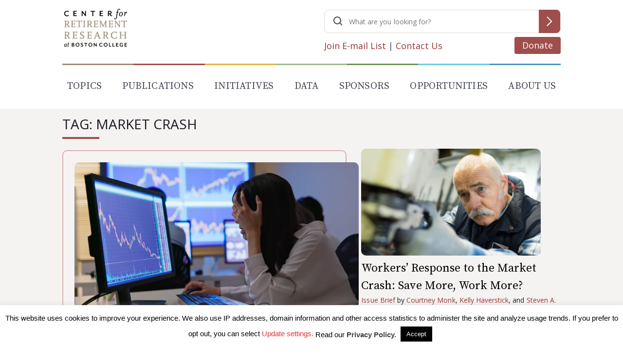

--- FILE ---
content_type: text/html; charset=utf-8
request_url: https://www.google.com/recaptcha/api2/anchor?ar=1&k=6LfEx5UaAAAAAB9ga037HYs3yJ3rXKqxMP_NOBuv&co=aHR0cHM6Ly9jcnIuYmMuZWR1OjQ0Mw..&hl=en&v=PoyoqOPhxBO7pBk68S4YbpHZ&size=invisible&anchor-ms=20000&execute-ms=30000&cb=3rnfgdu8we1y
body_size: 48768
content:
<!DOCTYPE HTML><html dir="ltr" lang="en"><head><meta http-equiv="Content-Type" content="text/html; charset=UTF-8">
<meta http-equiv="X-UA-Compatible" content="IE=edge">
<title>reCAPTCHA</title>
<style type="text/css">
/* cyrillic-ext */
@font-face {
  font-family: 'Roboto';
  font-style: normal;
  font-weight: 400;
  font-stretch: 100%;
  src: url(//fonts.gstatic.com/s/roboto/v48/KFO7CnqEu92Fr1ME7kSn66aGLdTylUAMa3GUBHMdazTgWw.woff2) format('woff2');
  unicode-range: U+0460-052F, U+1C80-1C8A, U+20B4, U+2DE0-2DFF, U+A640-A69F, U+FE2E-FE2F;
}
/* cyrillic */
@font-face {
  font-family: 'Roboto';
  font-style: normal;
  font-weight: 400;
  font-stretch: 100%;
  src: url(//fonts.gstatic.com/s/roboto/v48/KFO7CnqEu92Fr1ME7kSn66aGLdTylUAMa3iUBHMdazTgWw.woff2) format('woff2');
  unicode-range: U+0301, U+0400-045F, U+0490-0491, U+04B0-04B1, U+2116;
}
/* greek-ext */
@font-face {
  font-family: 'Roboto';
  font-style: normal;
  font-weight: 400;
  font-stretch: 100%;
  src: url(//fonts.gstatic.com/s/roboto/v48/KFO7CnqEu92Fr1ME7kSn66aGLdTylUAMa3CUBHMdazTgWw.woff2) format('woff2');
  unicode-range: U+1F00-1FFF;
}
/* greek */
@font-face {
  font-family: 'Roboto';
  font-style: normal;
  font-weight: 400;
  font-stretch: 100%;
  src: url(//fonts.gstatic.com/s/roboto/v48/KFO7CnqEu92Fr1ME7kSn66aGLdTylUAMa3-UBHMdazTgWw.woff2) format('woff2');
  unicode-range: U+0370-0377, U+037A-037F, U+0384-038A, U+038C, U+038E-03A1, U+03A3-03FF;
}
/* math */
@font-face {
  font-family: 'Roboto';
  font-style: normal;
  font-weight: 400;
  font-stretch: 100%;
  src: url(//fonts.gstatic.com/s/roboto/v48/KFO7CnqEu92Fr1ME7kSn66aGLdTylUAMawCUBHMdazTgWw.woff2) format('woff2');
  unicode-range: U+0302-0303, U+0305, U+0307-0308, U+0310, U+0312, U+0315, U+031A, U+0326-0327, U+032C, U+032F-0330, U+0332-0333, U+0338, U+033A, U+0346, U+034D, U+0391-03A1, U+03A3-03A9, U+03B1-03C9, U+03D1, U+03D5-03D6, U+03F0-03F1, U+03F4-03F5, U+2016-2017, U+2034-2038, U+203C, U+2040, U+2043, U+2047, U+2050, U+2057, U+205F, U+2070-2071, U+2074-208E, U+2090-209C, U+20D0-20DC, U+20E1, U+20E5-20EF, U+2100-2112, U+2114-2115, U+2117-2121, U+2123-214F, U+2190, U+2192, U+2194-21AE, U+21B0-21E5, U+21F1-21F2, U+21F4-2211, U+2213-2214, U+2216-22FF, U+2308-230B, U+2310, U+2319, U+231C-2321, U+2336-237A, U+237C, U+2395, U+239B-23B7, U+23D0, U+23DC-23E1, U+2474-2475, U+25AF, U+25B3, U+25B7, U+25BD, U+25C1, U+25CA, U+25CC, U+25FB, U+266D-266F, U+27C0-27FF, U+2900-2AFF, U+2B0E-2B11, U+2B30-2B4C, U+2BFE, U+3030, U+FF5B, U+FF5D, U+1D400-1D7FF, U+1EE00-1EEFF;
}
/* symbols */
@font-face {
  font-family: 'Roboto';
  font-style: normal;
  font-weight: 400;
  font-stretch: 100%;
  src: url(//fonts.gstatic.com/s/roboto/v48/KFO7CnqEu92Fr1ME7kSn66aGLdTylUAMaxKUBHMdazTgWw.woff2) format('woff2');
  unicode-range: U+0001-000C, U+000E-001F, U+007F-009F, U+20DD-20E0, U+20E2-20E4, U+2150-218F, U+2190, U+2192, U+2194-2199, U+21AF, U+21E6-21F0, U+21F3, U+2218-2219, U+2299, U+22C4-22C6, U+2300-243F, U+2440-244A, U+2460-24FF, U+25A0-27BF, U+2800-28FF, U+2921-2922, U+2981, U+29BF, U+29EB, U+2B00-2BFF, U+4DC0-4DFF, U+FFF9-FFFB, U+10140-1018E, U+10190-1019C, U+101A0, U+101D0-101FD, U+102E0-102FB, U+10E60-10E7E, U+1D2C0-1D2D3, U+1D2E0-1D37F, U+1F000-1F0FF, U+1F100-1F1AD, U+1F1E6-1F1FF, U+1F30D-1F30F, U+1F315, U+1F31C, U+1F31E, U+1F320-1F32C, U+1F336, U+1F378, U+1F37D, U+1F382, U+1F393-1F39F, U+1F3A7-1F3A8, U+1F3AC-1F3AF, U+1F3C2, U+1F3C4-1F3C6, U+1F3CA-1F3CE, U+1F3D4-1F3E0, U+1F3ED, U+1F3F1-1F3F3, U+1F3F5-1F3F7, U+1F408, U+1F415, U+1F41F, U+1F426, U+1F43F, U+1F441-1F442, U+1F444, U+1F446-1F449, U+1F44C-1F44E, U+1F453, U+1F46A, U+1F47D, U+1F4A3, U+1F4B0, U+1F4B3, U+1F4B9, U+1F4BB, U+1F4BF, U+1F4C8-1F4CB, U+1F4D6, U+1F4DA, U+1F4DF, U+1F4E3-1F4E6, U+1F4EA-1F4ED, U+1F4F7, U+1F4F9-1F4FB, U+1F4FD-1F4FE, U+1F503, U+1F507-1F50B, U+1F50D, U+1F512-1F513, U+1F53E-1F54A, U+1F54F-1F5FA, U+1F610, U+1F650-1F67F, U+1F687, U+1F68D, U+1F691, U+1F694, U+1F698, U+1F6AD, U+1F6B2, U+1F6B9-1F6BA, U+1F6BC, U+1F6C6-1F6CF, U+1F6D3-1F6D7, U+1F6E0-1F6EA, U+1F6F0-1F6F3, U+1F6F7-1F6FC, U+1F700-1F7FF, U+1F800-1F80B, U+1F810-1F847, U+1F850-1F859, U+1F860-1F887, U+1F890-1F8AD, U+1F8B0-1F8BB, U+1F8C0-1F8C1, U+1F900-1F90B, U+1F93B, U+1F946, U+1F984, U+1F996, U+1F9E9, U+1FA00-1FA6F, U+1FA70-1FA7C, U+1FA80-1FA89, U+1FA8F-1FAC6, U+1FACE-1FADC, U+1FADF-1FAE9, U+1FAF0-1FAF8, U+1FB00-1FBFF;
}
/* vietnamese */
@font-face {
  font-family: 'Roboto';
  font-style: normal;
  font-weight: 400;
  font-stretch: 100%;
  src: url(//fonts.gstatic.com/s/roboto/v48/KFO7CnqEu92Fr1ME7kSn66aGLdTylUAMa3OUBHMdazTgWw.woff2) format('woff2');
  unicode-range: U+0102-0103, U+0110-0111, U+0128-0129, U+0168-0169, U+01A0-01A1, U+01AF-01B0, U+0300-0301, U+0303-0304, U+0308-0309, U+0323, U+0329, U+1EA0-1EF9, U+20AB;
}
/* latin-ext */
@font-face {
  font-family: 'Roboto';
  font-style: normal;
  font-weight: 400;
  font-stretch: 100%;
  src: url(//fonts.gstatic.com/s/roboto/v48/KFO7CnqEu92Fr1ME7kSn66aGLdTylUAMa3KUBHMdazTgWw.woff2) format('woff2');
  unicode-range: U+0100-02BA, U+02BD-02C5, U+02C7-02CC, U+02CE-02D7, U+02DD-02FF, U+0304, U+0308, U+0329, U+1D00-1DBF, U+1E00-1E9F, U+1EF2-1EFF, U+2020, U+20A0-20AB, U+20AD-20C0, U+2113, U+2C60-2C7F, U+A720-A7FF;
}
/* latin */
@font-face {
  font-family: 'Roboto';
  font-style: normal;
  font-weight: 400;
  font-stretch: 100%;
  src: url(//fonts.gstatic.com/s/roboto/v48/KFO7CnqEu92Fr1ME7kSn66aGLdTylUAMa3yUBHMdazQ.woff2) format('woff2');
  unicode-range: U+0000-00FF, U+0131, U+0152-0153, U+02BB-02BC, U+02C6, U+02DA, U+02DC, U+0304, U+0308, U+0329, U+2000-206F, U+20AC, U+2122, U+2191, U+2193, U+2212, U+2215, U+FEFF, U+FFFD;
}
/* cyrillic-ext */
@font-face {
  font-family: 'Roboto';
  font-style: normal;
  font-weight: 500;
  font-stretch: 100%;
  src: url(//fonts.gstatic.com/s/roboto/v48/KFO7CnqEu92Fr1ME7kSn66aGLdTylUAMa3GUBHMdazTgWw.woff2) format('woff2');
  unicode-range: U+0460-052F, U+1C80-1C8A, U+20B4, U+2DE0-2DFF, U+A640-A69F, U+FE2E-FE2F;
}
/* cyrillic */
@font-face {
  font-family: 'Roboto';
  font-style: normal;
  font-weight: 500;
  font-stretch: 100%;
  src: url(//fonts.gstatic.com/s/roboto/v48/KFO7CnqEu92Fr1ME7kSn66aGLdTylUAMa3iUBHMdazTgWw.woff2) format('woff2');
  unicode-range: U+0301, U+0400-045F, U+0490-0491, U+04B0-04B1, U+2116;
}
/* greek-ext */
@font-face {
  font-family: 'Roboto';
  font-style: normal;
  font-weight: 500;
  font-stretch: 100%;
  src: url(//fonts.gstatic.com/s/roboto/v48/KFO7CnqEu92Fr1ME7kSn66aGLdTylUAMa3CUBHMdazTgWw.woff2) format('woff2');
  unicode-range: U+1F00-1FFF;
}
/* greek */
@font-face {
  font-family: 'Roboto';
  font-style: normal;
  font-weight: 500;
  font-stretch: 100%;
  src: url(//fonts.gstatic.com/s/roboto/v48/KFO7CnqEu92Fr1ME7kSn66aGLdTylUAMa3-UBHMdazTgWw.woff2) format('woff2');
  unicode-range: U+0370-0377, U+037A-037F, U+0384-038A, U+038C, U+038E-03A1, U+03A3-03FF;
}
/* math */
@font-face {
  font-family: 'Roboto';
  font-style: normal;
  font-weight: 500;
  font-stretch: 100%;
  src: url(//fonts.gstatic.com/s/roboto/v48/KFO7CnqEu92Fr1ME7kSn66aGLdTylUAMawCUBHMdazTgWw.woff2) format('woff2');
  unicode-range: U+0302-0303, U+0305, U+0307-0308, U+0310, U+0312, U+0315, U+031A, U+0326-0327, U+032C, U+032F-0330, U+0332-0333, U+0338, U+033A, U+0346, U+034D, U+0391-03A1, U+03A3-03A9, U+03B1-03C9, U+03D1, U+03D5-03D6, U+03F0-03F1, U+03F4-03F5, U+2016-2017, U+2034-2038, U+203C, U+2040, U+2043, U+2047, U+2050, U+2057, U+205F, U+2070-2071, U+2074-208E, U+2090-209C, U+20D0-20DC, U+20E1, U+20E5-20EF, U+2100-2112, U+2114-2115, U+2117-2121, U+2123-214F, U+2190, U+2192, U+2194-21AE, U+21B0-21E5, U+21F1-21F2, U+21F4-2211, U+2213-2214, U+2216-22FF, U+2308-230B, U+2310, U+2319, U+231C-2321, U+2336-237A, U+237C, U+2395, U+239B-23B7, U+23D0, U+23DC-23E1, U+2474-2475, U+25AF, U+25B3, U+25B7, U+25BD, U+25C1, U+25CA, U+25CC, U+25FB, U+266D-266F, U+27C0-27FF, U+2900-2AFF, U+2B0E-2B11, U+2B30-2B4C, U+2BFE, U+3030, U+FF5B, U+FF5D, U+1D400-1D7FF, U+1EE00-1EEFF;
}
/* symbols */
@font-face {
  font-family: 'Roboto';
  font-style: normal;
  font-weight: 500;
  font-stretch: 100%;
  src: url(//fonts.gstatic.com/s/roboto/v48/KFO7CnqEu92Fr1ME7kSn66aGLdTylUAMaxKUBHMdazTgWw.woff2) format('woff2');
  unicode-range: U+0001-000C, U+000E-001F, U+007F-009F, U+20DD-20E0, U+20E2-20E4, U+2150-218F, U+2190, U+2192, U+2194-2199, U+21AF, U+21E6-21F0, U+21F3, U+2218-2219, U+2299, U+22C4-22C6, U+2300-243F, U+2440-244A, U+2460-24FF, U+25A0-27BF, U+2800-28FF, U+2921-2922, U+2981, U+29BF, U+29EB, U+2B00-2BFF, U+4DC0-4DFF, U+FFF9-FFFB, U+10140-1018E, U+10190-1019C, U+101A0, U+101D0-101FD, U+102E0-102FB, U+10E60-10E7E, U+1D2C0-1D2D3, U+1D2E0-1D37F, U+1F000-1F0FF, U+1F100-1F1AD, U+1F1E6-1F1FF, U+1F30D-1F30F, U+1F315, U+1F31C, U+1F31E, U+1F320-1F32C, U+1F336, U+1F378, U+1F37D, U+1F382, U+1F393-1F39F, U+1F3A7-1F3A8, U+1F3AC-1F3AF, U+1F3C2, U+1F3C4-1F3C6, U+1F3CA-1F3CE, U+1F3D4-1F3E0, U+1F3ED, U+1F3F1-1F3F3, U+1F3F5-1F3F7, U+1F408, U+1F415, U+1F41F, U+1F426, U+1F43F, U+1F441-1F442, U+1F444, U+1F446-1F449, U+1F44C-1F44E, U+1F453, U+1F46A, U+1F47D, U+1F4A3, U+1F4B0, U+1F4B3, U+1F4B9, U+1F4BB, U+1F4BF, U+1F4C8-1F4CB, U+1F4D6, U+1F4DA, U+1F4DF, U+1F4E3-1F4E6, U+1F4EA-1F4ED, U+1F4F7, U+1F4F9-1F4FB, U+1F4FD-1F4FE, U+1F503, U+1F507-1F50B, U+1F50D, U+1F512-1F513, U+1F53E-1F54A, U+1F54F-1F5FA, U+1F610, U+1F650-1F67F, U+1F687, U+1F68D, U+1F691, U+1F694, U+1F698, U+1F6AD, U+1F6B2, U+1F6B9-1F6BA, U+1F6BC, U+1F6C6-1F6CF, U+1F6D3-1F6D7, U+1F6E0-1F6EA, U+1F6F0-1F6F3, U+1F6F7-1F6FC, U+1F700-1F7FF, U+1F800-1F80B, U+1F810-1F847, U+1F850-1F859, U+1F860-1F887, U+1F890-1F8AD, U+1F8B0-1F8BB, U+1F8C0-1F8C1, U+1F900-1F90B, U+1F93B, U+1F946, U+1F984, U+1F996, U+1F9E9, U+1FA00-1FA6F, U+1FA70-1FA7C, U+1FA80-1FA89, U+1FA8F-1FAC6, U+1FACE-1FADC, U+1FADF-1FAE9, U+1FAF0-1FAF8, U+1FB00-1FBFF;
}
/* vietnamese */
@font-face {
  font-family: 'Roboto';
  font-style: normal;
  font-weight: 500;
  font-stretch: 100%;
  src: url(//fonts.gstatic.com/s/roboto/v48/KFO7CnqEu92Fr1ME7kSn66aGLdTylUAMa3OUBHMdazTgWw.woff2) format('woff2');
  unicode-range: U+0102-0103, U+0110-0111, U+0128-0129, U+0168-0169, U+01A0-01A1, U+01AF-01B0, U+0300-0301, U+0303-0304, U+0308-0309, U+0323, U+0329, U+1EA0-1EF9, U+20AB;
}
/* latin-ext */
@font-face {
  font-family: 'Roboto';
  font-style: normal;
  font-weight: 500;
  font-stretch: 100%;
  src: url(//fonts.gstatic.com/s/roboto/v48/KFO7CnqEu92Fr1ME7kSn66aGLdTylUAMa3KUBHMdazTgWw.woff2) format('woff2');
  unicode-range: U+0100-02BA, U+02BD-02C5, U+02C7-02CC, U+02CE-02D7, U+02DD-02FF, U+0304, U+0308, U+0329, U+1D00-1DBF, U+1E00-1E9F, U+1EF2-1EFF, U+2020, U+20A0-20AB, U+20AD-20C0, U+2113, U+2C60-2C7F, U+A720-A7FF;
}
/* latin */
@font-face {
  font-family: 'Roboto';
  font-style: normal;
  font-weight: 500;
  font-stretch: 100%;
  src: url(//fonts.gstatic.com/s/roboto/v48/KFO7CnqEu92Fr1ME7kSn66aGLdTylUAMa3yUBHMdazQ.woff2) format('woff2');
  unicode-range: U+0000-00FF, U+0131, U+0152-0153, U+02BB-02BC, U+02C6, U+02DA, U+02DC, U+0304, U+0308, U+0329, U+2000-206F, U+20AC, U+2122, U+2191, U+2193, U+2212, U+2215, U+FEFF, U+FFFD;
}
/* cyrillic-ext */
@font-face {
  font-family: 'Roboto';
  font-style: normal;
  font-weight: 900;
  font-stretch: 100%;
  src: url(//fonts.gstatic.com/s/roboto/v48/KFO7CnqEu92Fr1ME7kSn66aGLdTylUAMa3GUBHMdazTgWw.woff2) format('woff2');
  unicode-range: U+0460-052F, U+1C80-1C8A, U+20B4, U+2DE0-2DFF, U+A640-A69F, U+FE2E-FE2F;
}
/* cyrillic */
@font-face {
  font-family: 'Roboto';
  font-style: normal;
  font-weight: 900;
  font-stretch: 100%;
  src: url(//fonts.gstatic.com/s/roboto/v48/KFO7CnqEu92Fr1ME7kSn66aGLdTylUAMa3iUBHMdazTgWw.woff2) format('woff2');
  unicode-range: U+0301, U+0400-045F, U+0490-0491, U+04B0-04B1, U+2116;
}
/* greek-ext */
@font-face {
  font-family: 'Roboto';
  font-style: normal;
  font-weight: 900;
  font-stretch: 100%;
  src: url(//fonts.gstatic.com/s/roboto/v48/KFO7CnqEu92Fr1ME7kSn66aGLdTylUAMa3CUBHMdazTgWw.woff2) format('woff2');
  unicode-range: U+1F00-1FFF;
}
/* greek */
@font-face {
  font-family: 'Roboto';
  font-style: normal;
  font-weight: 900;
  font-stretch: 100%;
  src: url(//fonts.gstatic.com/s/roboto/v48/KFO7CnqEu92Fr1ME7kSn66aGLdTylUAMa3-UBHMdazTgWw.woff2) format('woff2');
  unicode-range: U+0370-0377, U+037A-037F, U+0384-038A, U+038C, U+038E-03A1, U+03A3-03FF;
}
/* math */
@font-face {
  font-family: 'Roboto';
  font-style: normal;
  font-weight: 900;
  font-stretch: 100%;
  src: url(//fonts.gstatic.com/s/roboto/v48/KFO7CnqEu92Fr1ME7kSn66aGLdTylUAMawCUBHMdazTgWw.woff2) format('woff2');
  unicode-range: U+0302-0303, U+0305, U+0307-0308, U+0310, U+0312, U+0315, U+031A, U+0326-0327, U+032C, U+032F-0330, U+0332-0333, U+0338, U+033A, U+0346, U+034D, U+0391-03A1, U+03A3-03A9, U+03B1-03C9, U+03D1, U+03D5-03D6, U+03F0-03F1, U+03F4-03F5, U+2016-2017, U+2034-2038, U+203C, U+2040, U+2043, U+2047, U+2050, U+2057, U+205F, U+2070-2071, U+2074-208E, U+2090-209C, U+20D0-20DC, U+20E1, U+20E5-20EF, U+2100-2112, U+2114-2115, U+2117-2121, U+2123-214F, U+2190, U+2192, U+2194-21AE, U+21B0-21E5, U+21F1-21F2, U+21F4-2211, U+2213-2214, U+2216-22FF, U+2308-230B, U+2310, U+2319, U+231C-2321, U+2336-237A, U+237C, U+2395, U+239B-23B7, U+23D0, U+23DC-23E1, U+2474-2475, U+25AF, U+25B3, U+25B7, U+25BD, U+25C1, U+25CA, U+25CC, U+25FB, U+266D-266F, U+27C0-27FF, U+2900-2AFF, U+2B0E-2B11, U+2B30-2B4C, U+2BFE, U+3030, U+FF5B, U+FF5D, U+1D400-1D7FF, U+1EE00-1EEFF;
}
/* symbols */
@font-face {
  font-family: 'Roboto';
  font-style: normal;
  font-weight: 900;
  font-stretch: 100%;
  src: url(//fonts.gstatic.com/s/roboto/v48/KFO7CnqEu92Fr1ME7kSn66aGLdTylUAMaxKUBHMdazTgWw.woff2) format('woff2');
  unicode-range: U+0001-000C, U+000E-001F, U+007F-009F, U+20DD-20E0, U+20E2-20E4, U+2150-218F, U+2190, U+2192, U+2194-2199, U+21AF, U+21E6-21F0, U+21F3, U+2218-2219, U+2299, U+22C4-22C6, U+2300-243F, U+2440-244A, U+2460-24FF, U+25A0-27BF, U+2800-28FF, U+2921-2922, U+2981, U+29BF, U+29EB, U+2B00-2BFF, U+4DC0-4DFF, U+FFF9-FFFB, U+10140-1018E, U+10190-1019C, U+101A0, U+101D0-101FD, U+102E0-102FB, U+10E60-10E7E, U+1D2C0-1D2D3, U+1D2E0-1D37F, U+1F000-1F0FF, U+1F100-1F1AD, U+1F1E6-1F1FF, U+1F30D-1F30F, U+1F315, U+1F31C, U+1F31E, U+1F320-1F32C, U+1F336, U+1F378, U+1F37D, U+1F382, U+1F393-1F39F, U+1F3A7-1F3A8, U+1F3AC-1F3AF, U+1F3C2, U+1F3C4-1F3C6, U+1F3CA-1F3CE, U+1F3D4-1F3E0, U+1F3ED, U+1F3F1-1F3F3, U+1F3F5-1F3F7, U+1F408, U+1F415, U+1F41F, U+1F426, U+1F43F, U+1F441-1F442, U+1F444, U+1F446-1F449, U+1F44C-1F44E, U+1F453, U+1F46A, U+1F47D, U+1F4A3, U+1F4B0, U+1F4B3, U+1F4B9, U+1F4BB, U+1F4BF, U+1F4C8-1F4CB, U+1F4D6, U+1F4DA, U+1F4DF, U+1F4E3-1F4E6, U+1F4EA-1F4ED, U+1F4F7, U+1F4F9-1F4FB, U+1F4FD-1F4FE, U+1F503, U+1F507-1F50B, U+1F50D, U+1F512-1F513, U+1F53E-1F54A, U+1F54F-1F5FA, U+1F610, U+1F650-1F67F, U+1F687, U+1F68D, U+1F691, U+1F694, U+1F698, U+1F6AD, U+1F6B2, U+1F6B9-1F6BA, U+1F6BC, U+1F6C6-1F6CF, U+1F6D3-1F6D7, U+1F6E0-1F6EA, U+1F6F0-1F6F3, U+1F6F7-1F6FC, U+1F700-1F7FF, U+1F800-1F80B, U+1F810-1F847, U+1F850-1F859, U+1F860-1F887, U+1F890-1F8AD, U+1F8B0-1F8BB, U+1F8C0-1F8C1, U+1F900-1F90B, U+1F93B, U+1F946, U+1F984, U+1F996, U+1F9E9, U+1FA00-1FA6F, U+1FA70-1FA7C, U+1FA80-1FA89, U+1FA8F-1FAC6, U+1FACE-1FADC, U+1FADF-1FAE9, U+1FAF0-1FAF8, U+1FB00-1FBFF;
}
/* vietnamese */
@font-face {
  font-family: 'Roboto';
  font-style: normal;
  font-weight: 900;
  font-stretch: 100%;
  src: url(//fonts.gstatic.com/s/roboto/v48/KFO7CnqEu92Fr1ME7kSn66aGLdTylUAMa3OUBHMdazTgWw.woff2) format('woff2');
  unicode-range: U+0102-0103, U+0110-0111, U+0128-0129, U+0168-0169, U+01A0-01A1, U+01AF-01B0, U+0300-0301, U+0303-0304, U+0308-0309, U+0323, U+0329, U+1EA0-1EF9, U+20AB;
}
/* latin-ext */
@font-face {
  font-family: 'Roboto';
  font-style: normal;
  font-weight: 900;
  font-stretch: 100%;
  src: url(//fonts.gstatic.com/s/roboto/v48/KFO7CnqEu92Fr1ME7kSn66aGLdTylUAMa3KUBHMdazTgWw.woff2) format('woff2');
  unicode-range: U+0100-02BA, U+02BD-02C5, U+02C7-02CC, U+02CE-02D7, U+02DD-02FF, U+0304, U+0308, U+0329, U+1D00-1DBF, U+1E00-1E9F, U+1EF2-1EFF, U+2020, U+20A0-20AB, U+20AD-20C0, U+2113, U+2C60-2C7F, U+A720-A7FF;
}
/* latin */
@font-face {
  font-family: 'Roboto';
  font-style: normal;
  font-weight: 900;
  font-stretch: 100%;
  src: url(//fonts.gstatic.com/s/roboto/v48/KFO7CnqEu92Fr1ME7kSn66aGLdTylUAMa3yUBHMdazQ.woff2) format('woff2');
  unicode-range: U+0000-00FF, U+0131, U+0152-0153, U+02BB-02BC, U+02C6, U+02DA, U+02DC, U+0304, U+0308, U+0329, U+2000-206F, U+20AC, U+2122, U+2191, U+2193, U+2212, U+2215, U+FEFF, U+FFFD;
}

</style>
<link rel="stylesheet" type="text/css" href="https://www.gstatic.com/recaptcha/releases/PoyoqOPhxBO7pBk68S4YbpHZ/styles__ltr.css">
<script nonce="gTjO0aEMCC9QZGBisLeNQw" type="text/javascript">window['__recaptcha_api'] = 'https://www.google.com/recaptcha/api2/';</script>
<script type="text/javascript" src="https://www.gstatic.com/recaptcha/releases/PoyoqOPhxBO7pBk68S4YbpHZ/recaptcha__en.js" nonce="gTjO0aEMCC9QZGBisLeNQw">
      
    </script></head>
<body><div id="rc-anchor-alert" class="rc-anchor-alert"></div>
<input type="hidden" id="recaptcha-token" value="[base64]">
<script type="text/javascript" nonce="gTjO0aEMCC9QZGBisLeNQw">
      recaptcha.anchor.Main.init("[\x22ainput\x22,[\x22bgdata\x22,\x22\x22,\[base64]/[base64]/bmV3IFpbdF0obVswXSk6Sz09Mj9uZXcgWlt0XShtWzBdLG1bMV0pOks9PTM/bmV3IFpbdF0obVswXSxtWzFdLG1bMl0pOks9PTQ/[base64]/[base64]/[base64]/[base64]/[base64]/[base64]/[base64]/[base64]/[base64]/[base64]/[base64]/[base64]/[base64]/[base64]\\u003d\\u003d\x22,\[base64]\x22,\[base64]/DkwIhBcOCGV3CtH7DmV0HGMKXITEdw7toFCtbGsObwpXCtcKFf8Kqw5vDjFoEwqQZwqLClhnDkcOEwppiwrHDnwzDgxfDlll8QcOwP0rCqjTDjz/Ci8O0w7ghw53CtcOWOhnDviVMw7BoS8KVHkjDuz0YRXTDm8KPTUxQwp54w4tzwo4lwpVkcMKSFMOMw78NwpQqKcKVbMOVwow/w6HDt1xfwpxdwpnDicKkw7DCtwF7w4DCgsOJPcKSw63Cp8OJw6Y3YCk9DcOVUsOvEycTwoQTHcO0wqHDlCsqCQjCo8K4wqBdJMKkcn3DgcKKHGNkwqx7w4rDnlTChm5kFhrCgcKaNcKKwqUWdAR2IR4uWsK6w7lbAMObLcKJZhZaw77DmcKVwrYIEHTCrh/CnsKRKDFOasKuGSDCu2XCvW9cUTE9w4rCt8Kpwp3CnWPDtMOYwqY2LcK1w6PCikjCosKBccKJw4wyBsKTwojDvU7DthfCrsKswr7CoQvDssK+S8OMw7fCh0gcBsK6wpBhcsOMURt0TcKRw441wrJJw6PDi3UnwqLDgnh8aWcrFMK/HiYtLETDs3hSTx9fKjceRhHDhTzDiyXCnD7CvsKuKxbDrSPDs315w6XDgQkwwrMvw4zDq03Ds19ZRFPCqFYkwpTDilrDu8OGe1zDo3RIwoZ8KUnCvcKKw65dw7/CiBYgPhUJwokJUcONEULCtMO2w7IUZsKAFMKZw68ewrpmwp1ew6bCu8KpTjfCliTCo8OuSMKmw78fw5HCqMOFw7vDoRjChVLDjhcuOcKBwrQlwo4zw41CcMOnWcO4wp/DtsOhQh/[base64]/CtwnCscKfwpXCmMK/f3TCs8ONw7kgw4ZIw5QNw4YTw4DDhUnCl8K3w4LDn8Ktw4vDtcOdw6VYwo3DlC3Dp2AGwp3Dmz/[base64]/w593wrtJaX/DqMKqNDIvw7MzJWzCuMO/woxpScOfwoXDol0PwqVyw4XCo2XDi0s8w6/DhhsXLmB0WXVKWMOSwpg6wrQHa8OqwoAHwql9Vx7CssKow6Z3w4RhPMOGw7nDgBAkwpXDnFnDow1fIF0zwqQVdsKgDcK/w601w4ceH8KXw4rCgEjCrBHCr8Ocw67Cs8OXQBfDgRXDsjhawp0tw654GTkPwoXDo8KtCFd+csO3wrpvGVUewrZtTh/ChVBIcsOxwokzwoN6AsOhasKRahgvw7DCtR5bKRE+QMOWw7YAfcK7w5jCulMFw7vCisOtw7lJw5cxwpHCpMOnw4fClMO9S0nDlcKHw5MbwpBYwrRcwrQjfcOJYMOsw4wnw7IcPVzCg2LCs8O8GMOWMAgawohLecKrb1zChgw+G8O8AcOxCMKXccOtwp/DvMONw4fDk8O5fcKKLsOCw4XDtAc3wrrDhWrDr8KbYxbCmlw0a8ObYMO/w5TCvBUNO8KlDcO0w4dEDsONC0M1XH/CqyQhw4XCvsKow48/wqFbYQd6WSLDgUjDs8K1w709eWpfwpbDuhLDtnxLahcdaMOxwpcVPBFrDcODw6jDhcOfTsKmw6JKKEQDUcOCw7olKMKaw7XDjsKMAcOvKTZPwqjDk0XDh8OkOhbCr8OHVHQSw6TDl1/DuEnDtk1NwqRjwowiw45mwpzCjgfCoWnDqTdbw6cQw7oWw4PDosKdwrHCu8OcPVnDv8OSXTgpw4J8wrRDwqR8w4UFEHNzw7LDoMOkw4vCqMK1wphLZU5fwq5TUUDClsOAwoPClcKEwpo/[base64]/w6l5T8OgcsKnGcKaVcKhVMK1ZhNxwoVkworCo8Otwo/Cu8OuLsOoaMKoYcK2wrXDowMaLsOHF8KqLsKFw5Izw6fDrVTCpSNwwoxaV13Du19eXFzChcKUw5oswqgyIMOOR8KMwpzCj8K9JmTCmcObScOddQEhJ8O/QiN6NMOWw6Yjw4rDrCzDtSXDsTlVO3EOS8K/w43DtMO+WgDDn8KsJcKEH8OFwo/ChDQxYHQDwoLDisOFw558w6nCjVXCvxTCmUQ+worCnVnDtSLChH88w4M0NVdfw7PDnS3Cp8O9w77CiS7DkcOMI8OtBcK8w4YMeXkCw4BqwpIWTwjDplXDnVfDii3Ci3PChcK5HMKbw7cwwp/CjVjDscKmwptLwqPDmMORNkRAJcO9EcKtw4QFwpArw7AAG3PDjhHDiMOEfxLCgcOzPlNuw7owc8K/[base64]/Dq8Otw7nCkXBvwpYXDxsNL8OEEUXDvQcuT03Cn8KLwpHDk8OhIRrDmMKEw4IrDcOGw77Dt8ObwrrCi8Ozd8KhwoxEw6NOwojDi8KUw6XDrcK6wqzDkcKuwo/CtG1bJyLCocOXXMKtCnNuwr17wrPCtMOPw5zDgxTCjcOHwrPDpARQCUIPJlTCrE3DgsO9w5xswpE6KMKSwpHCusO+w64Kw4B3w4o0wq1WwqJLT8OcKcK/ScO+bMKDwp0XOcOIdsOzwqjDjCDCuMKLA0jCg8OFw7VEw5xMcUpcUw7Dmzpmw57Cr8KXTQAfwqfCpXDDuwgiK8OUXk9zQmUdMMKsTUpkNsOmL8OaeRjDgMOQb3TDl8K/wqdMekjDosK9wrbDnlTCt2PDu31pw7jCocKZJ8OEW8KHYEPDq8KPOsOlwrvDmDrCjDZ8wpDCm8K+w67DgmXDphfDuMOTSMK+FxIfa8Kew4rDmMOCwpA3w5rDhMOKe8OJw7g0wrkbbQ/DoMKxw4wdCzxPwoNfNkfCtiHCuDfCvjx8w4E5XMKFwojDpTdowqNlNmPDpCfCmcK+QUx+w70vFMKuwoFoe8Kcw4oaBlDCu1PDqR9/[base64]/DmsKXdjANw5cJw57CnMKqWsKkIcOtfMKEJcKdHHgOwpsoW2E/JRTCi3pXw7nDhQVrwo1DFDp0Q8KRPMOVwqwNNsKxCz02wokvK8OJw583TsOBw4dJwoUEGz/[base64]/DoMOkXcKzYxcsw4s6dGXCn0l5wpgzw6PDi8KTNE/CtUTDhMKBU8K3bcOwwr8wWMOQeMKKd0nDlDZYLsOUwpPCuAQtw6bDl8O/XcKwdsKiEWJcw4hSw7Bww40nBS0fJFXCvTLCi8OaJwUgw7/CkMOFwoXCnDV0w4AwwojDsjfDjjIVwp/[base64]/[base64]/DjMKCBwjDnMOhwpZYJ8KbwrzDgsKpw4ZKNifCisKIIio8cS3Du8OAw4zCrsKPXFQOZ8OLX8OhwoEZw4c9bmXCvMKywr5Vw4zCs2DCqUbCt8KhEcKDSyZiGMKBwpwmwpDDtBPCiMObQMO4BCTDnMKsI8Kyw5x6ASs2DBlbRsKVIlnDr8KVNsO/w6TDpMK3MsOGwqI5w5XDn8KfwpYhw7w7YMOsCAYmw4oGR8K0w7FVwoNMw6vChcK9w4rCogrCh8O/acK+MSpgdXRbfMOjf8Ofw79fw5fDgcKIwrHCu8KTw7TCqlJSejckAW9sZARHw7zCgMOaUsKYb2PCoXXDhMKEw63DgDPCoMOtwrV6UyjDmgkywrwFLcKlw5YKwro6b2bCp8KDFcOJwotlWBghw6LCg8OPPi7CksO9w7/DgXXDvcK5BSE2wrNMw7RNR8Oiwpd2e3XCqB5Pw5cAdMO5elfCgDzCti7CkFtFJ8KjNsKSLcOoJcOfYMOpw40JeXp2JmDCmcObTg/[base64]/Dh8KJMULDhRdWS08Qw4fCk3/[base64]/wqEeTibCiSrDlVgNwrnCojF3wpXDqcOQB8OSZsO+LSbDkXLCpsOgFcO1wrlww5fCsMKOwojDrDYAGsOLPVvCj23CskXChHDCu0AKwrA7OcKqw47Dm8KQw7pSQGfCkUkCF3/[base64]/DhcKTw49NAVAaw7fDo8KXw4jCpyHCpcKtWEsdwqjDgUcBFcKvw7fDmcOub8O1F8OFwpfCpQx0NUzDphrDgMO4wr7DnXvCk8OUIDvCocOaw54/Bk7Ck3PCtD7DuyzCuBYpw6rCjmNVcWdBSMK/QzseRD7Cm8KgRnYka8OtMMOZwoksw6ljVsKoIFM1wq/ClcKNAAzDqcK+L8Kww7B1woYrcg16wpLCqjnDlzdEw7xVw4MXCMObw4JpTALCtsKiT1Ufw7PDsMK9w7PDgMKwwqrDtF7DmRPCpnLDhlvDjsK4dFDCqlMUKsKtw5BYw53Cu2vDl8O+EmjDm2LCusKucMOJZ8KdwqHCqgcQwr4GwrkmJMKSw4ttwojDt0/DhsKVDzHDqyENOsO1EkHCnwwyEB5MAcOiw6zCk8Orw5ojH3/ChsO1RXsRwq4FCwrCnCzCrcKzHcKzZMOtH8KPw5HCllfCq3vDp8OTw7xtwognMsKxwonDtSTDhmPCpE7DuVzDohLCsnzChT0hVHTDnQYgNjZ/N8OyfwvDosKMwrLDscKfwp1pwosZw5jDlmTCmE10cMKJFhkQbR7Cr8KiEkDDgMOTw7fCvyhJLQbCicKdwp0RaMKNw4Vawpw0F8KxSywOaMOLwqhAaUVJw6gcbsOrwqsMwqtRU8O3dDrDk8ODw7k9wpzClsOsLsKCwqoMa8KrVFXDm3/[base64]/CpMKWw4BKa8O6fVnCjsOrWGZjwp7Cu0LCuMKZD8KZfHVNOhHDlMOsw6zDoGrClQrDlMOEwrY8DsOCw6LCvX/CsQkWw4NLM8K2w5/Cm8KCw43CvMODWhbDt8OgPiXCsjljAcKHw4EALwZ+DSF/w6RQw74CSC4lwpbDlMODbnzCm3oQDcOtMEPDrMKFYcOYwpoPEGLDqsOGRg/CiMKCHxhrZcOIPMK6NsKOw5nCp8OJw55Rf8ONPsOWw6AhL0PDs8KsV0HCqRJSwr08w4BqEHbCo0tlwocuYBrDpjjCm8KewrMCw61VP8KTMsKhT8OVYsOhw7bDiMOQwobCpkQ5woA5BV5jWQYcCcKLbMKEK8KfU8OVZFsxwrsQwofCucKFAsO4RcOJwp9nDcOEwrIFw6/DicOfw7p6wr4MwrTDpSAmSw/CksOMZcKQwpfDp8KNHcKUYMOXBRfDs8Oxw5fCjhc+wqTDscKvE8Oiw7E+GsOWwoDCui58GEI1woA/UkTCgGY/w57DkcKAwo8kworDmMORw4nCqcKTCCrCqF/CnCfDrcKkw7xIZMK1cMKdwoVfMyrCqGHCpEYWwptIRzPCmMKhw53DjBMvACBDwrBewqZTwq9fEB/[base64]/Dk8OPIDxpZsK8wq7Dmj3CiyknCjnDucOswpIdwq5aPcKIw7rDlcKCwrTDhMOMwqjDo8KNAMOawpnCsS3Cv8KvwpM0cMK0C1hzwr7CtsOIw47CiCDDpWVcw5HDvE5LwqcfwrnCuMOaGlLCvMO/w5QJwqrCmXhaRTrCqjDDscO2w6nDvcKLFcK1w7RmLMOMw7XClsKoRxHDq2XCs3NSwobDnQjCmcKiBDJieUHClMKCd8K9fx/CsS7Cv8KxwpoKwqvCpSDDtXU3w43DgHjCmBTDocOJTMKzwrbDgB04CXbDokc3G8OrQsObUUUKI2fDoG8lb0TCrxQ4w6ZSw5PCr8O4S8ONwpnCm8Oxwr/CkFtyBsKGSGfCqSshw7bCusK2NFMOfcK/wpQWw4ILDADDrsKzS8Kja0zCg3HDvMK9w792LjMFYUhgw7NQwr96wrHDu8KEwofCuj/[base64]/[base64]/w6NjFUMSDHzCnVnDp8KrLsK/[base64]/DrSjDkMKnw7I0wrUlUGF2wrNiGMK6wrQXSyfChSzCoFdYw45gwohlShDDtwbCvsKUwp56NsKAwrHCosOESAEGw6FCcR4Uw7o/[base64]/[base64]/DtAbCuURFw4ABD8KqXSrCrsK8w4PDtMO9OsOeXcK6BB4Sw6Ruw7kCVsOxwp7Dv0XDg3sENMKfCMKFwoTCjsK9wprCpMOqwr/[base64]/[base64]/dX0GcsKNw5RtRcKedWPCusOQwrdLPMO0w4nCmUPDtgY+wpslwqh9bsKZccKIMDbDmllkZMKjwojDicK6w63DvsOaw7TDgTLCtWHCgMKkwq3CmMKCw7/DgHbDlcKESsK8aXjDjMOFwq7DtsOnw6vCqsOwwogkYsK6wox/dSgmw7Quwr8bAMKnworDr0bDkMKmwpXCtMOuFxtqwpAfwofCnsKGwo8VN8KRM1/Dn8O5wpPCjMOjwonCkATCgiPDp8Otw5DDrMKSw5gEwogdJsONwpNSwqlSZMKEw6IMfsK8w71rUsOCwoNMw65Nw5/[base64]/CMKfw7Vnw7bDkkxXwrLDvBXDjsOqwpvDry/DmjDDnTl6w4fDjz53GcOPM1LCm2PDvsKEw4cZODtUw5MwJcOVdMKAK3xPGxvCmWXCqsK3BMOuDMO2RX/Cq8KXZ8OBQlzCiE/[base64]/wroqEMK9wpfCpAfDqsO4eFDDhgUGwph/[base64]/w7Rzw59Ew6gKw4XCpyk5w6nCmMOHw5NEKMKeBC/CqsKOf3nCllbDscO4wofDigUgw6rCk8O5QcO2bMO0wpUsAVNxw7XCjMKqwr1KY0XDjcKewqDCpmcsw7XDqsO8TlnDrcOZDmrDrcOXNCPDqVcFw6XCuQjDgHd4wqViQMKDB0J1wr3CvMKTw5LDnMKNw7TDt0ITKcK6w73CnMKxFXJYw7bDpj1Nw6rDvmVhw4HDkMO4EH/Dj0XDm8KLZWlew5HCm8OBw5MBwrfCrMO6wopxw4TCkMK2CX1Icw5+BMKiw7/[base64]/dldHFsOlw5fCjyEVK0zCj8KsYXPCkcKNwpcew5DCiz/[base64]/bcOFKcKTecK2wpUyBGJFSlDChRzCsAp3woHDhFRgesKTwpHDisKsw5hJw6N1wpjDhcOEwqbCvcOvH8KVw7fDvsOKwrAfLDHDjcKwwqzCr8KBMW7Cs8KAwqjDsMOefivDpxN4wrJaPMKnwqDDqSNAw6N9VsO6QnEnTCg4wonDlB0IDcOVccKGJ28OWGRTBMO/w6/Cm8OgesKLIzRwAGTDvXwXahHCgMKTwpDCglnDtnrCqsOtwrTCtnjDsx3Co8OoDsK1OMKjwp3CqMOlD8KbZMOfwofCpC3CnRvCmFg2w4HCqsOvNBFcwqzDjxh8w6Anw45VwqR3PGIwwq8pw7VpTHhLd0/DiVfDhcOPRhhKwqtVHRDDoVUSYsO4AMOKw5XDuxzCosOiw7HDncOxVsK7dBnCt3RRw6vCnhLDssKBw55KwpLDkcKdYQ/Crg1pwoTDiS87dQvDjcK5w5o4w7rChzhiJMOAw5Q2wrvDjMKqw6bDtHtXwpPCjcKjw6ZXwrdGRsOGw7DCqcKoGsOyDMKUwoLCq8Kiw5V3w73CjsODw7NcesOyScOxLsKDw5LCpkLCg8OzAibCln/Cj0odwqjCl8KuAcOfwoMgw4IWBFhWwrY1CcOYw6xMI2UHwrQ1w73Dr0vClsKNMl4Fw5XChyt1O8OAwoPDssKewpjChWTDtMOAfGtDwqvDnzNYIMKtw5lLwrHDucKpw6hxw4prwr/CiklJdATCl8OxXw9Lw7jCr8KGLwNlwr/CvG7Crj0PLgzCl0ElJEvChjbCjT0BQV7CtsO4wq/[base64]/MMO9w57CqwDCisKTwpFswovDnizDm8ObQcOsBMOAN0J0cWVbw6U3bCDDtMKxSlgEw4TDtVl3R8OudFDDhgjDsnItJsOmCSzDksOOwovCnXcXw5PDgA9qEMOPLEQSXlzCkMOywrhWXRbDucOewonCscKWw5MKwo3Dm8O/[base64]/[base64]/Dv8O6GVBqwr11w4bCmcOfwpULwrTClcOXUMKxw4cQTStzGTBxbcOZJsK3wooDw4law5lKe8OLaXVqKGpBw6jDvxXDq8KkLiobckk6w5jCrG0efARlPXrDv3rCowEOdHMiwqnCmFPCghRjY2AGcHEuFsKZwoU2Yy/[base64]/Dq8KYfiouw6t8YcO/[base64]/OcOIw4vDgnbDqcKIE2bCiEzCijLCqXbCisOxwqtyw7DCiWnCkh0Iw6kHw5BmdsObQsOLw6BXwqxbwpnCqnnCqUUUw6PDnwfCmkHDkzsiwqjDscKkw5x0VADDpBPCosOCw5UZw77Dl8KowqTDhGzCoMOMwqPDjMOvw7UXFELCnXHDpjAjHlnDuhgkw5UnwpHChWfCp1/[base64]/woPCqhFYb8OFw4vDjMKxw4PDoC50WmTDmsOjSBkKTMOiHXnCkyrCo8OKTFbClT83F1LDmBDCtMOTwq/[base64]/[base64]/[base64]/DmcORe3vDgWpDd0HCu8KyCsOxwr0vKl0HbsOsdsKrwoQqVsKDw53Dnk1pNkXCtRNzwpgRwqPCo1nDsjFkwrJswo7CrQ/DqcO/[base64]/[base64]/DicOHwrPDicOvZznDm2hFGH3Dvk1ObzwYYcOlw6s4fcKCYsKpbsKfw6soSMKFwqAeKsK4aMKDY3Ymw43CicKbT8O8XB0BQ8O0PMOJw5/CuzVUFRBgw6MDwpDCqcKkwpQsU8KfMsOhw4APwoTCjsOywpFeesO3f8KcGEzChcO2wq84w7sgaW5AcMK3woUUw4Ynwrceb8OrwrkRwq9fE8OUfMOMw4cew6PCm23CkcOIw4vDjMOyTyczKsObURvCi8Ouwr4ywrHCp8OtNsKfw53DqMOFwqt6T8K1wox/QRPDlWodbMKzw6HDm8OHw61rdV/[base64]/w6nDiE8vw4bCmsOXIXDCqsKcwrbCohInBU5ow7hVAMKPCw/[base64]/[base64]/DpC0Mw63CoMOOw5jDplDCssKmw7DDp1TCsUbCvCTCk8OGXE/[base64]/CicKuVBQww6XDgQ4RcWdPQzsWfj58w73DgB9bFsO+Z8KRJTo/R8KDw7/[base64]/[base64]/CvDNdwq9QBCTCgTfCgAhqwq0lwpJHw5d5Q03CkMKyw4sYUjRMalYDP2E2W8OWeSo0w7Fqw7vCj8O5wpJOJE1lwr5ELnEowp7DrcOuehbCtWknJ8Ondi1TY8Ofw7zDv8OOwp0NMsKYfHAtOMK/[base64]/DnUPCisKNeAPCocOLwoPDicOhOXc9DCciw4tYw6duw5AVw41TFkHDl3fDkCLDg1AXV8O9KgoFwow1wrnDmxfCk8OWwrU7fMO9dX/DuAHCq8KGTX/CpGXCvzluHcOifXEgZnfDl8Oew5k5wq41X8O/w5zClmzDocOlw4MjwoHCg3rDtD0laA7CqgsLXsKBMcK7YcOmdsOrNcOxYUjDmcKOEsOYw5/DvsK8B8Opw5dRG1XCn3vDkwHCrMOkw6sICU/Cki7Cp1lwwrFqw7Zew4xEb3R1wo4wMcOlw65cwq1BLlHCisKdw43DrsOVwpk2WS/[base64]/[base64]/Ds8Ofw7fDpXYSBcKpw65cb10XXxEEw53Cl2rChUwuHFrDiBjCr8Kkw5bCn8Omw4bCsmpBw5jDkXnDhcK7w5zDqiRdwqgaJMOawpXCumV1w4LDrMKcw5pjwrrCunbDqQ/[base64]/w4lowo3DhcK1wpbChsKXw6ZaCnDDm8OeGMORwr7DmkZJwqPDjEpQw5Icw7swE8K3w4gSw4grw4LCtR5fw5bClsOjbl7CvDwKFxFSw6hdGMKYWQA7w4gfw4PDqMK5dMK5RMO3OgfCmcKlOhfCgcK/eVYZGcOlw4vDliXDlTQiOMKBZGrClcKqYxIWesOSw7/Dv8OdE3ZkwoDDgzTDn8KbwrjCiMO6w4gdwoXCuxsBw6t3woNiw6lgdiTCjcOFwqE8wp15AAUiw6sAc8OrwrzDnWV6YsOLE8K/b8K8w4nDu8OcK8KeIsKUw6bCpRvDsn/Cpx3Dq8Kgwq/[base64]/Z0DDnMKdwqlwwqnCmMOHTxjDhMOMwpkDw6R2w4fCmHUxZ8KCMRhnXBjCgcKzKD4+wrXDpMK/EsOVw7LCvS0LI8KyesKLw6DCoXcNQUbCvz1MV8KDEcKxwr9iJQPCqsOBFSAwYgV0WyNFCMK3NGPDmW3Du0Atwr3Dp3Zpwphxwq3ClkbDkydkV1fDocO1TWvDgW8kw7nDoGHCnMONXsOgEVtRwq3DuWbCkhdHw6fCocONG8OoBcOXwq7Dj8KrYkJbFx/[base64]/CukhGTcOhJ27DqyloJ8OrQsOKwpNJEsOtXcOkSMOpw4I1XiAubB3ChFrCjhPCn2d3Kn/CusOxwpLDl8O2YzfCpgLDi8OFw4TDpCzDvcOww5B8S1/CmEpPF2/Cs8KsWkZ0wrjChMKPSwtEXsKvUkXDgcKJWEPDtsO6w6s/DDoEFMOQYMKVMAp6E1/[base64]/Dvn7CiExOGHfDpsOCwrzDjzfCs8Okwqldw6XDilcAw4LDoyg+f8Kzcn/DtRvDoQjDvAPCv8K3w5wxRcKmR8OnDMKBOsOJwqfCvMKIwpZuw49+w5xEeGfCgkLDlsKHb8O2w5wOw7fDgWbClcOdNG8oMcOJNMKzLVTChcOpDhBYHMOqwoVOOnHDp0phwos4b8KtNloPw4DDjX/[base64]/cRdVE8KgwrfDtHpsDURIwqLCmsKOUcOSwo/[base64]/DrShbwrx5TGLCrx7Di8OARmZWXcKoDcKkwprCuUtVw6HDgRPDsCDCm8KGwoMJLF/[base64]/woPDocOpUMOAwo/Dv8OkMkHCgjrCmxPCvSjCsgMqw7Y6a8OGV8K6w64oU8KdwpPCgcO9w61RAQ/DoMKGEBF0IcO7OMO4TnXDnjfDmcO8w5g8GmPCthp5wqA6FsKzdkErwrTCr8OSL8KfwrvCkFlSB8Kzb04abMOsZTDDn8KRYnTDkcKDwoZDacKQw5/Du8OyHWYIYRrDhHg2ecK1dzfClsO5w6TCjsKKNsOyw4lLQMKaScKXdUgXIBTDrglNw4FywoPDr8O5LcODKcOxeX9SWifCvT4vwoPCi03DqQZtXUk1w7t2fsKLwpJWYxfCo8OmScKGFMO7KMKFaGlmWRLCp2/Dp8OFTsKvfsO3w4jCkBHCksKPcSsLFkvCgcKiIVknEFEzBcK/w5bDlSDCkjrDthEuwo8twrXDml7CiTdGXcO+w7fDqGXDm8KaLyvCmi11w6vCnsOewopXwoMdc8OawqTDrsOcNWdbSDLCkyMOwrIiwpREPcKuw4zDssOmw5AIw6U3WCcVehzCj8K3ARHDgsOtAsKDUivCpMKLw6PDmcOvGMO/wrcVVy49wpHDhMOnd1/Cj8Ohw5zCq8OQwosRLcKifEIxH3EpBMOEUcONcMOtciTCoSvDqsK/[base64]/CpsKGeTbDusKxwobCkzvClXoew4nDkwEPw59bXDPCkcK/wqXDmA3CpTvCnsKewq9qw40zwrE/wokBwpvDmRwSIMOxacK/w7LCr31Cw4lGwpNhAMOLwrTCnBDCtMKZPMObUcKPw5/DsFrDoExgwr/[base64]/DjHrDnMKhwrnCgndnMDDCk8KSwppjaMKBwqR7wqfDl2HDuQg9wpkQw78Kw7bDqSt9w6gWEcKlVTppWwjDi8OjVSPCpcOOwpNxwqx7w5zCusObw6M0dcKJw7ICZmnDosK8w7QRwpAia8OGwopeNMKnwq/CqUvDt0HCpcOpwpxYeFcrw5B4RsOnVEECwpM+MsKswq7CjD96P8KuYMKoKcKHGsKpEgDDiQfDksKPYsO+LmNbwoMhODPCvsO3wooMesKgHsKZwo/[base64]/w7LDj8KxL8OWSMOjE8KuPhMKwqbDo2bCnC/[base64]/wqFmVTYRAnvCr8K9dWDDisKgw5fClT7DvcKowqnDvD8veSR2w7PDl8OnPHc4w4AYKWYpW0XDjFV/wr7Ds8OpQ0QTSzAHwr/[base64]/[base64]/[base64]/[base64]/[base64]/CohrCpMKEe8KxB8K/[base64]/DmibCrsOMwqEew6nCmMOuCz7CjAfCl13Cn8O/w7zCj0rDjilSwr0jCMKgAsKgw6bDkWbDljjDh2XCiUpLW0InwpJFw5nCpR5tYsK2MsKEwpYJbCsXwrcbeEvDqCHDocOkw4HDgcKOwooRwo5rw5xKc8OHwo0Uwp/Ds8OHw74dw6zCt8K7AMO6NcONEcOpEhEDwrAVw5koPcOTwqsLWwnDoMKzIcK2RQvCnsOuwrzClC7Dt8KYw5Adw5AUwrwtw5TCk3MnBsKNdVo4KsKhw6V4MQUaw5nCpzfClh1hw4fDn0XDnXDCpwl1w4Agwr7Dn0ZRNErCjW/Ck8KZw6xhw6FJB8Kzw5bDtyXDvcKXwq9cw5DDgcOLw4HCgzzDnsO2w6NeacOJcCHCh8KYw55fQjhrw6AnEMO1wozCiGHDsMOOw7/[base64]/Cl0AoKcOqw6NSYMKiw4jDnQAkwpzDuXnCv8KRYXLCssOobikQw7VVw7Z9w5caZMKwesOcCGzCtcOBM8KUWmg1fsOyw7howpkGOcOMYScxwr3CrzFxIcKzcWbDjFXCvcKbw4nCtCRzTMKeQsK4YgLCmsO8N3nDosKZSTvDksKjGDfClcKKISXDsQ/DiSLDukjDm27CsR0VwpHDr8OpYcK3wqckwrRzw4XCusKHEyZcJysEwpXDlsK7wotfw5PCpD/[base64]/REVcLRTCqATCiw\\u003d\\u003d\x22],null,[\x22conf\x22,null,\x226LfEx5UaAAAAAB9ga037HYs3yJ3rXKqxMP_NOBuv\x22,0,null,null,null,0,[16,21,125,63,73,95,87,41,43,42,83,102,105,109,121],[1017145,275],0,null,null,null,null,0,null,0,null,700,1,null,0,\[base64]/76lBhnEnQkZnOKMAhk\\u003d\x22,0,0,null,null,1,null,0,1,null,null,null,0],\x22https://crr.bc.edu:443\x22,null,[3,1,1],null,null,null,1,3600,[\x22https://www.google.com/intl/en/policies/privacy/\x22,\x22https://www.google.com/intl/en/policies/terms/\x22],\x22Ud8H1b6ZILrjqlFk9S0XohbkYnGwDJaN8Tjs4SPJqj0\\u003d\x22,1,0,null,1,1768736353051,0,0,[23],null,[201,172,30,242,114],\x22RC-aTMc8UrvTuYNcw\x22,null,null,null,null,null,\x220dAFcWeA7oDRFU-wzU7eZxCaVYZpazTT_uYdM6c0fN09CH25i6KGvZnUcW1GVwZQiQS3r7az1SeMaTBTCNW6hQhqVaynZy_dFxag\x22,1768819153078]");
    </script></body></html>

--- FILE ---
content_type: text/html; charset=utf-8
request_url: https://www.google.com/recaptcha/api2/anchor?ar=1&k=6LdgSdoZAAAAALJ8ZIWnZA3YbcV4jVOGVTpDglnv&co=aHR0cHM6Ly9jcnIuYmMuZWR1OjQ0Mw..&hl=en&v=PoyoqOPhxBO7pBk68S4YbpHZ&size=invisible&anchor-ms=20000&execute-ms=30000&cb=o6u15ohoadcd
body_size: 48503
content:
<!DOCTYPE HTML><html dir="ltr" lang="en"><head><meta http-equiv="Content-Type" content="text/html; charset=UTF-8">
<meta http-equiv="X-UA-Compatible" content="IE=edge">
<title>reCAPTCHA</title>
<style type="text/css">
/* cyrillic-ext */
@font-face {
  font-family: 'Roboto';
  font-style: normal;
  font-weight: 400;
  font-stretch: 100%;
  src: url(//fonts.gstatic.com/s/roboto/v48/KFO7CnqEu92Fr1ME7kSn66aGLdTylUAMa3GUBHMdazTgWw.woff2) format('woff2');
  unicode-range: U+0460-052F, U+1C80-1C8A, U+20B4, U+2DE0-2DFF, U+A640-A69F, U+FE2E-FE2F;
}
/* cyrillic */
@font-face {
  font-family: 'Roboto';
  font-style: normal;
  font-weight: 400;
  font-stretch: 100%;
  src: url(//fonts.gstatic.com/s/roboto/v48/KFO7CnqEu92Fr1ME7kSn66aGLdTylUAMa3iUBHMdazTgWw.woff2) format('woff2');
  unicode-range: U+0301, U+0400-045F, U+0490-0491, U+04B0-04B1, U+2116;
}
/* greek-ext */
@font-face {
  font-family: 'Roboto';
  font-style: normal;
  font-weight: 400;
  font-stretch: 100%;
  src: url(//fonts.gstatic.com/s/roboto/v48/KFO7CnqEu92Fr1ME7kSn66aGLdTylUAMa3CUBHMdazTgWw.woff2) format('woff2');
  unicode-range: U+1F00-1FFF;
}
/* greek */
@font-face {
  font-family: 'Roboto';
  font-style: normal;
  font-weight: 400;
  font-stretch: 100%;
  src: url(//fonts.gstatic.com/s/roboto/v48/KFO7CnqEu92Fr1ME7kSn66aGLdTylUAMa3-UBHMdazTgWw.woff2) format('woff2');
  unicode-range: U+0370-0377, U+037A-037F, U+0384-038A, U+038C, U+038E-03A1, U+03A3-03FF;
}
/* math */
@font-face {
  font-family: 'Roboto';
  font-style: normal;
  font-weight: 400;
  font-stretch: 100%;
  src: url(//fonts.gstatic.com/s/roboto/v48/KFO7CnqEu92Fr1ME7kSn66aGLdTylUAMawCUBHMdazTgWw.woff2) format('woff2');
  unicode-range: U+0302-0303, U+0305, U+0307-0308, U+0310, U+0312, U+0315, U+031A, U+0326-0327, U+032C, U+032F-0330, U+0332-0333, U+0338, U+033A, U+0346, U+034D, U+0391-03A1, U+03A3-03A9, U+03B1-03C9, U+03D1, U+03D5-03D6, U+03F0-03F1, U+03F4-03F5, U+2016-2017, U+2034-2038, U+203C, U+2040, U+2043, U+2047, U+2050, U+2057, U+205F, U+2070-2071, U+2074-208E, U+2090-209C, U+20D0-20DC, U+20E1, U+20E5-20EF, U+2100-2112, U+2114-2115, U+2117-2121, U+2123-214F, U+2190, U+2192, U+2194-21AE, U+21B0-21E5, U+21F1-21F2, U+21F4-2211, U+2213-2214, U+2216-22FF, U+2308-230B, U+2310, U+2319, U+231C-2321, U+2336-237A, U+237C, U+2395, U+239B-23B7, U+23D0, U+23DC-23E1, U+2474-2475, U+25AF, U+25B3, U+25B7, U+25BD, U+25C1, U+25CA, U+25CC, U+25FB, U+266D-266F, U+27C0-27FF, U+2900-2AFF, U+2B0E-2B11, U+2B30-2B4C, U+2BFE, U+3030, U+FF5B, U+FF5D, U+1D400-1D7FF, U+1EE00-1EEFF;
}
/* symbols */
@font-face {
  font-family: 'Roboto';
  font-style: normal;
  font-weight: 400;
  font-stretch: 100%;
  src: url(//fonts.gstatic.com/s/roboto/v48/KFO7CnqEu92Fr1ME7kSn66aGLdTylUAMaxKUBHMdazTgWw.woff2) format('woff2');
  unicode-range: U+0001-000C, U+000E-001F, U+007F-009F, U+20DD-20E0, U+20E2-20E4, U+2150-218F, U+2190, U+2192, U+2194-2199, U+21AF, U+21E6-21F0, U+21F3, U+2218-2219, U+2299, U+22C4-22C6, U+2300-243F, U+2440-244A, U+2460-24FF, U+25A0-27BF, U+2800-28FF, U+2921-2922, U+2981, U+29BF, U+29EB, U+2B00-2BFF, U+4DC0-4DFF, U+FFF9-FFFB, U+10140-1018E, U+10190-1019C, U+101A0, U+101D0-101FD, U+102E0-102FB, U+10E60-10E7E, U+1D2C0-1D2D3, U+1D2E0-1D37F, U+1F000-1F0FF, U+1F100-1F1AD, U+1F1E6-1F1FF, U+1F30D-1F30F, U+1F315, U+1F31C, U+1F31E, U+1F320-1F32C, U+1F336, U+1F378, U+1F37D, U+1F382, U+1F393-1F39F, U+1F3A7-1F3A8, U+1F3AC-1F3AF, U+1F3C2, U+1F3C4-1F3C6, U+1F3CA-1F3CE, U+1F3D4-1F3E0, U+1F3ED, U+1F3F1-1F3F3, U+1F3F5-1F3F7, U+1F408, U+1F415, U+1F41F, U+1F426, U+1F43F, U+1F441-1F442, U+1F444, U+1F446-1F449, U+1F44C-1F44E, U+1F453, U+1F46A, U+1F47D, U+1F4A3, U+1F4B0, U+1F4B3, U+1F4B9, U+1F4BB, U+1F4BF, U+1F4C8-1F4CB, U+1F4D6, U+1F4DA, U+1F4DF, U+1F4E3-1F4E6, U+1F4EA-1F4ED, U+1F4F7, U+1F4F9-1F4FB, U+1F4FD-1F4FE, U+1F503, U+1F507-1F50B, U+1F50D, U+1F512-1F513, U+1F53E-1F54A, U+1F54F-1F5FA, U+1F610, U+1F650-1F67F, U+1F687, U+1F68D, U+1F691, U+1F694, U+1F698, U+1F6AD, U+1F6B2, U+1F6B9-1F6BA, U+1F6BC, U+1F6C6-1F6CF, U+1F6D3-1F6D7, U+1F6E0-1F6EA, U+1F6F0-1F6F3, U+1F6F7-1F6FC, U+1F700-1F7FF, U+1F800-1F80B, U+1F810-1F847, U+1F850-1F859, U+1F860-1F887, U+1F890-1F8AD, U+1F8B0-1F8BB, U+1F8C0-1F8C1, U+1F900-1F90B, U+1F93B, U+1F946, U+1F984, U+1F996, U+1F9E9, U+1FA00-1FA6F, U+1FA70-1FA7C, U+1FA80-1FA89, U+1FA8F-1FAC6, U+1FACE-1FADC, U+1FADF-1FAE9, U+1FAF0-1FAF8, U+1FB00-1FBFF;
}
/* vietnamese */
@font-face {
  font-family: 'Roboto';
  font-style: normal;
  font-weight: 400;
  font-stretch: 100%;
  src: url(//fonts.gstatic.com/s/roboto/v48/KFO7CnqEu92Fr1ME7kSn66aGLdTylUAMa3OUBHMdazTgWw.woff2) format('woff2');
  unicode-range: U+0102-0103, U+0110-0111, U+0128-0129, U+0168-0169, U+01A0-01A1, U+01AF-01B0, U+0300-0301, U+0303-0304, U+0308-0309, U+0323, U+0329, U+1EA0-1EF9, U+20AB;
}
/* latin-ext */
@font-face {
  font-family: 'Roboto';
  font-style: normal;
  font-weight: 400;
  font-stretch: 100%;
  src: url(//fonts.gstatic.com/s/roboto/v48/KFO7CnqEu92Fr1ME7kSn66aGLdTylUAMa3KUBHMdazTgWw.woff2) format('woff2');
  unicode-range: U+0100-02BA, U+02BD-02C5, U+02C7-02CC, U+02CE-02D7, U+02DD-02FF, U+0304, U+0308, U+0329, U+1D00-1DBF, U+1E00-1E9F, U+1EF2-1EFF, U+2020, U+20A0-20AB, U+20AD-20C0, U+2113, U+2C60-2C7F, U+A720-A7FF;
}
/* latin */
@font-face {
  font-family: 'Roboto';
  font-style: normal;
  font-weight: 400;
  font-stretch: 100%;
  src: url(//fonts.gstatic.com/s/roboto/v48/KFO7CnqEu92Fr1ME7kSn66aGLdTylUAMa3yUBHMdazQ.woff2) format('woff2');
  unicode-range: U+0000-00FF, U+0131, U+0152-0153, U+02BB-02BC, U+02C6, U+02DA, U+02DC, U+0304, U+0308, U+0329, U+2000-206F, U+20AC, U+2122, U+2191, U+2193, U+2212, U+2215, U+FEFF, U+FFFD;
}
/* cyrillic-ext */
@font-face {
  font-family: 'Roboto';
  font-style: normal;
  font-weight: 500;
  font-stretch: 100%;
  src: url(//fonts.gstatic.com/s/roboto/v48/KFO7CnqEu92Fr1ME7kSn66aGLdTylUAMa3GUBHMdazTgWw.woff2) format('woff2');
  unicode-range: U+0460-052F, U+1C80-1C8A, U+20B4, U+2DE0-2DFF, U+A640-A69F, U+FE2E-FE2F;
}
/* cyrillic */
@font-face {
  font-family: 'Roboto';
  font-style: normal;
  font-weight: 500;
  font-stretch: 100%;
  src: url(//fonts.gstatic.com/s/roboto/v48/KFO7CnqEu92Fr1ME7kSn66aGLdTylUAMa3iUBHMdazTgWw.woff2) format('woff2');
  unicode-range: U+0301, U+0400-045F, U+0490-0491, U+04B0-04B1, U+2116;
}
/* greek-ext */
@font-face {
  font-family: 'Roboto';
  font-style: normal;
  font-weight: 500;
  font-stretch: 100%;
  src: url(//fonts.gstatic.com/s/roboto/v48/KFO7CnqEu92Fr1ME7kSn66aGLdTylUAMa3CUBHMdazTgWw.woff2) format('woff2');
  unicode-range: U+1F00-1FFF;
}
/* greek */
@font-face {
  font-family: 'Roboto';
  font-style: normal;
  font-weight: 500;
  font-stretch: 100%;
  src: url(//fonts.gstatic.com/s/roboto/v48/KFO7CnqEu92Fr1ME7kSn66aGLdTylUAMa3-UBHMdazTgWw.woff2) format('woff2');
  unicode-range: U+0370-0377, U+037A-037F, U+0384-038A, U+038C, U+038E-03A1, U+03A3-03FF;
}
/* math */
@font-face {
  font-family: 'Roboto';
  font-style: normal;
  font-weight: 500;
  font-stretch: 100%;
  src: url(//fonts.gstatic.com/s/roboto/v48/KFO7CnqEu92Fr1ME7kSn66aGLdTylUAMawCUBHMdazTgWw.woff2) format('woff2');
  unicode-range: U+0302-0303, U+0305, U+0307-0308, U+0310, U+0312, U+0315, U+031A, U+0326-0327, U+032C, U+032F-0330, U+0332-0333, U+0338, U+033A, U+0346, U+034D, U+0391-03A1, U+03A3-03A9, U+03B1-03C9, U+03D1, U+03D5-03D6, U+03F0-03F1, U+03F4-03F5, U+2016-2017, U+2034-2038, U+203C, U+2040, U+2043, U+2047, U+2050, U+2057, U+205F, U+2070-2071, U+2074-208E, U+2090-209C, U+20D0-20DC, U+20E1, U+20E5-20EF, U+2100-2112, U+2114-2115, U+2117-2121, U+2123-214F, U+2190, U+2192, U+2194-21AE, U+21B0-21E5, U+21F1-21F2, U+21F4-2211, U+2213-2214, U+2216-22FF, U+2308-230B, U+2310, U+2319, U+231C-2321, U+2336-237A, U+237C, U+2395, U+239B-23B7, U+23D0, U+23DC-23E1, U+2474-2475, U+25AF, U+25B3, U+25B7, U+25BD, U+25C1, U+25CA, U+25CC, U+25FB, U+266D-266F, U+27C0-27FF, U+2900-2AFF, U+2B0E-2B11, U+2B30-2B4C, U+2BFE, U+3030, U+FF5B, U+FF5D, U+1D400-1D7FF, U+1EE00-1EEFF;
}
/* symbols */
@font-face {
  font-family: 'Roboto';
  font-style: normal;
  font-weight: 500;
  font-stretch: 100%;
  src: url(//fonts.gstatic.com/s/roboto/v48/KFO7CnqEu92Fr1ME7kSn66aGLdTylUAMaxKUBHMdazTgWw.woff2) format('woff2');
  unicode-range: U+0001-000C, U+000E-001F, U+007F-009F, U+20DD-20E0, U+20E2-20E4, U+2150-218F, U+2190, U+2192, U+2194-2199, U+21AF, U+21E6-21F0, U+21F3, U+2218-2219, U+2299, U+22C4-22C6, U+2300-243F, U+2440-244A, U+2460-24FF, U+25A0-27BF, U+2800-28FF, U+2921-2922, U+2981, U+29BF, U+29EB, U+2B00-2BFF, U+4DC0-4DFF, U+FFF9-FFFB, U+10140-1018E, U+10190-1019C, U+101A0, U+101D0-101FD, U+102E0-102FB, U+10E60-10E7E, U+1D2C0-1D2D3, U+1D2E0-1D37F, U+1F000-1F0FF, U+1F100-1F1AD, U+1F1E6-1F1FF, U+1F30D-1F30F, U+1F315, U+1F31C, U+1F31E, U+1F320-1F32C, U+1F336, U+1F378, U+1F37D, U+1F382, U+1F393-1F39F, U+1F3A7-1F3A8, U+1F3AC-1F3AF, U+1F3C2, U+1F3C4-1F3C6, U+1F3CA-1F3CE, U+1F3D4-1F3E0, U+1F3ED, U+1F3F1-1F3F3, U+1F3F5-1F3F7, U+1F408, U+1F415, U+1F41F, U+1F426, U+1F43F, U+1F441-1F442, U+1F444, U+1F446-1F449, U+1F44C-1F44E, U+1F453, U+1F46A, U+1F47D, U+1F4A3, U+1F4B0, U+1F4B3, U+1F4B9, U+1F4BB, U+1F4BF, U+1F4C8-1F4CB, U+1F4D6, U+1F4DA, U+1F4DF, U+1F4E3-1F4E6, U+1F4EA-1F4ED, U+1F4F7, U+1F4F9-1F4FB, U+1F4FD-1F4FE, U+1F503, U+1F507-1F50B, U+1F50D, U+1F512-1F513, U+1F53E-1F54A, U+1F54F-1F5FA, U+1F610, U+1F650-1F67F, U+1F687, U+1F68D, U+1F691, U+1F694, U+1F698, U+1F6AD, U+1F6B2, U+1F6B9-1F6BA, U+1F6BC, U+1F6C6-1F6CF, U+1F6D3-1F6D7, U+1F6E0-1F6EA, U+1F6F0-1F6F3, U+1F6F7-1F6FC, U+1F700-1F7FF, U+1F800-1F80B, U+1F810-1F847, U+1F850-1F859, U+1F860-1F887, U+1F890-1F8AD, U+1F8B0-1F8BB, U+1F8C0-1F8C1, U+1F900-1F90B, U+1F93B, U+1F946, U+1F984, U+1F996, U+1F9E9, U+1FA00-1FA6F, U+1FA70-1FA7C, U+1FA80-1FA89, U+1FA8F-1FAC6, U+1FACE-1FADC, U+1FADF-1FAE9, U+1FAF0-1FAF8, U+1FB00-1FBFF;
}
/* vietnamese */
@font-face {
  font-family: 'Roboto';
  font-style: normal;
  font-weight: 500;
  font-stretch: 100%;
  src: url(//fonts.gstatic.com/s/roboto/v48/KFO7CnqEu92Fr1ME7kSn66aGLdTylUAMa3OUBHMdazTgWw.woff2) format('woff2');
  unicode-range: U+0102-0103, U+0110-0111, U+0128-0129, U+0168-0169, U+01A0-01A1, U+01AF-01B0, U+0300-0301, U+0303-0304, U+0308-0309, U+0323, U+0329, U+1EA0-1EF9, U+20AB;
}
/* latin-ext */
@font-face {
  font-family: 'Roboto';
  font-style: normal;
  font-weight: 500;
  font-stretch: 100%;
  src: url(//fonts.gstatic.com/s/roboto/v48/KFO7CnqEu92Fr1ME7kSn66aGLdTylUAMa3KUBHMdazTgWw.woff2) format('woff2');
  unicode-range: U+0100-02BA, U+02BD-02C5, U+02C7-02CC, U+02CE-02D7, U+02DD-02FF, U+0304, U+0308, U+0329, U+1D00-1DBF, U+1E00-1E9F, U+1EF2-1EFF, U+2020, U+20A0-20AB, U+20AD-20C0, U+2113, U+2C60-2C7F, U+A720-A7FF;
}
/* latin */
@font-face {
  font-family: 'Roboto';
  font-style: normal;
  font-weight: 500;
  font-stretch: 100%;
  src: url(//fonts.gstatic.com/s/roboto/v48/KFO7CnqEu92Fr1ME7kSn66aGLdTylUAMa3yUBHMdazQ.woff2) format('woff2');
  unicode-range: U+0000-00FF, U+0131, U+0152-0153, U+02BB-02BC, U+02C6, U+02DA, U+02DC, U+0304, U+0308, U+0329, U+2000-206F, U+20AC, U+2122, U+2191, U+2193, U+2212, U+2215, U+FEFF, U+FFFD;
}
/* cyrillic-ext */
@font-face {
  font-family: 'Roboto';
  font-style: normal;
  font-weight: 900;
  font-stretch: 100%;
  src: url(//fonts.gstatic.com/s/roboto/v48/KFO7CnqEu92Fr1ME7kSn66aGLdTylUAMa3GUBHMdazTgWw.woff2) format('woff2');
  unicode-range: U+0460-052F, U+1C80-1C8A, U+20B4, U+2DE0-2DFF, U+A640-A69F, U+FE2E-FE2F;
}
/* cyrillic */
@font-face {
  font-family: 'Roboto';
  font-style: normal;
  font-weight: 900;
  font-stretch: 100%;
  src: url(//fonts.gstatic.com/s/roboto/v48/KFO7CnqEu92Fr1ME7kSn66aGLdTylUAMa3iUBHMdazTgWw.woff2) format('woff2');
  unicode-range: U+0301, U+0400-045F, U+0490-0491, U+04B0-04B1, U+2116;
}
/* greek-ext */
@font-face {
  font-family: 'Roboto';
  font-style: normal;
  font-weight: 900;
  font-stretch: 100%;
  src: url(//fonts.gstatic.com/s/roboto/v48/KFO7CnqEu92Fr1ME7kSn66aGLdTylUAMa3CUBHMdazTgWw.woff2) format('woff2');
  unicode-range: U+1F00-1FFF;
}
/* greek */
@font-face {
  font-family: 'Roboto';
  font-style: normal;
  font-weight: 900;
  font-stretch: 100%;
  src: url(//fonts.gstatic.com/s/roboto/v48/KFO7CnqEu92Fr1ME7kSn66aGLdTylUAMa3-UBHMdazTgWw.woff2) format('woff2');
  unicode-range: U+0370-0377, U+037A-037F, U+0384-038A, U+038C, U+038E-03A1, U+03A3-03FF;
}
/* math */
@font-face {
  font-family: 'Roboto';
  font-style: normal;
  font-weight: 900;
  font-stretch: 100%;
  src: url(//fonts.gstatic.com/s/roboto/v48/KFO7CnqEu92Fr1ME7kSn66aGLdTylUAMawCUBHMdazTgWw.woff2) format('woff2');
  unicode-range: U+0302-0303, U+0305, U+0307-0308, U+0310, U+0312, U+0315, U+031A, U+0326-0327, U+032C, U+032F-0330, U+0332-0333, U+0338, U+033A, U+0346, U+034D, U+0391-03A1, U+03A3-03A9, U+03B1-03C9, U+03D1, U+03D5-03D6, U+03F0-03F1, U+03F4-03F5, U+2016-2017, U+2034-2038, U+203C, U+2040, U+2043, U+2047, U+2050, U+2057, U+205F, U+2070-2071, U+2074-208E, U+2090-209C, U+20D0-20DC, U+20E1, U+20E5-20EF, U+2100-2112, U+2114-2115, U+2117-2121, U+2123-214F, U+2190, U+2192, U+2194-21AE, U+21B0-21E5, U+21F1-21F2, U+21F4-2211, U+2213-2214, U+2216-22FF, U+2308-230B, U+2310, U+2319, U+231C-2321, U+2336-237A, U+237C, U+2395, U+239B-23B7, U+23D0, U+23DC-23E1, U+2474-2475, U+25AF, U+25B3, U+25B7, U+25BD, U+25C1, U+25CA, U+25CC, U+25FB, U+266D-266F, U+27C0-27FF, U+2900-2AFF, U+2B0E-2B11, U+2B30-2B4C, U+2BFE, U+3030, U+FF5B, U+FF5D, U+1D400-1D7FF, U+1EE00-1EEFF;
}
/* symbols */
@font-face {
  font-family: 'Roboto';
  font-style: normal;
  font-weight: 900;
  font-stretch: 100%;
  src: url(//fonts.gstatic.com/s/roboto/v48/KFO7CnqEu92Fr1ME7kSn66aGLdTylUAMaxKUBHMdazTgWw.woff2) format('woff2');
  unicode-range: U+0001-000C, U+000E-001F, U+007F-009F, U+20DD-20E0, U+20E2-20E4, U+2150-218F, U+2190, U+2192, U+2194-2199, U+21AF, U+21E6-21F0, U+21F3, U+2218-2219, U+2299, U+22C4-22C6, U+2300-243F, U+2440-244A, U+2460-24FF, U+25A0-27BF, U+2800-28FF, U+2921-2922, U+2981, U+29BF, U+29EB, U+2B00-2BFF, U+4DC0-4DFF, U+FFF9-FFFB, U+10140-1018E, U+10190-1019C, U+101A0, U+101D0-101FD, U+102E0-102FB, U+10E60-10E7E, U+1D2C0-1D2D3, U+1D2E0-1D37F, U+1F000-1F0FF, U+1F100-1F1AD, U+1F1E6-1F1FF, U+1F30D-1F30F, U+1F315, U+1F31C, U+1F31E, U+1F320-1F32C, U+1F336, U+1F378, U+1F37D, U+1F382, U+1F393-1F39F, U+1F3A7-1F3A8, U+1F3AC-1F3AF, U+1F3C2, U+1F3C4-1F3C6, U+1F3CA-1F3CE, U+1F3D4-1F3E0, U+1F3ED, U+1F3F1-1F3F3, U+1F3F5-1F3F7, U+1F408, U+1F415, U+1F41F, U+1F426, U+1F43F, U+1F441-1F442, U+1F444, U+1F446-1F449, U+1F44C-1F44E, U+1F453, U+1F46A, U+1F47D, U+1F4A3, U+1F4B0, U+1F4B3, U+1F4B9, U+1F4BB, U+1F4BF, U+1F4C8-1F4CB, U+1F4D6, U+1F4DA, U+1F4DF, U+1F4E3-1F4E6, U+1F4EA-1F4ED, U+1F4F7, U+1F4F9-1F4FB, U+1F4FD-1F4FE, U+1F503, U+1F507-1F50B, U+1F50D, U+1F512-1F513, U+1F53E-1F54A, U+1F54F-1F5FA, U+1F610, U+1F650-1F67F, U+1F687, U+1F68D, U+1F691, U+1F694, U+1F698, U+1F6AD, U+1F6B2, U+1F6B9-1F6BA, U+1F6BC, U+1F6C6-1F6CF, U+1F6D3-1F6D7, U+1F6E0-1F6EA, U+1F6F0-1F6F3, U+1F6F7-1F6FC, U+1F700-1F7FF, U+1F800-1F80B, U+1F810-1F847, U+1F850-1F859, U+1F860-1F887, U+1F890-1F8AD, U+1F8B0-1F8BB, U+1F8C0-1F8C1, U+1F900-1F90B, U+1F93B, U+1F946, U+1F984, U+1F996, U+1F9E9, U+1FA00-1FA6F, U+1FA70-1FA7C, U+1FA80-1FA89, U+1FA8F-1FAC6, U+1FACE-1FADC, U+1FADF-1FAE9, U+1FAF0-1FAF8, U+1FB00-1FBFF;
}
/* vietnamese */
@font-face {
  font-family: 'Roboto';
  font-style: normal;
  font-weight: 900;
  font-stretch: 100%;
  src: url(//fonts.gstatic.com/s/roboto/v48/KFO7CnqEu92Fr1ME7kSn66aGLdTylUAMa3OUBHMdazTgWw.woff2) format('woff2');
  unicode-range: U+0102-0103, U+0110-0111, U+0128-0129, U+0168-0169, U+01A0-01A1, U+01AF-01B0, U+0300-0301, U+0303-0304, U+0308-0309, U+0323, U+0329, U+1EA0-1EF9, U+20AB;
}
/* latin-ext */
@font-face {
  font-family: 'Roboto';
  font-style: normal;
  font-weight: 900;
  font-stretch: 100%;
  src: url(//fonts.gstatic.com/s/roboto/v48/KFO7CnqEu92Fr1ME7kSn66aGLdTylUAMa3KUBHMdazTgWw.woff2) format('woff2');
  unicode-range: U+0100-02BA, U+02BD-02C5, U+02C7-02CC, U+02CE-02D7, U+02DD-02FF, U+0304, U+0308, U+0329, U+1D00-1DBF, U+1E00-1E9F, U+1EF2-1EFF, U+2020, U+20A0-20AB, U+20AD-20C0, U+2113, U+2C60-2C7F, U+A720-A7FF;
}
/* latin */
@font-face {
  font-family: 'Roboto';
  font-style: normal;
  font-weight: 900;
  font-stretch: 100%;
  src: url(//fonts.gstatic.com/s/roboto/v48/KFO7CnqEu92Fr1ME7kSn66aGLdTylUAMa3yUBHMdazQ.woff2) format('woff2');
  unicode-range: U+0000-00FF, U+0131, U+0152-0153, U+02BB-02BC, U+02C6, U+02DA, U+02DC, U+0304, U+0308, U+0329, U+2000-206F, U+20AC, U+2122, U+2191, U+2193, U+2212, U+2215, U+FEFF, U+FFFD;
}

</style>
<link rel="stylesheet" type="text/css" href="https://www.gstatic.com/recaptcha/releases/PoyoqOPhxBO7pBk68S4YbpHZ/styles__ltr.css">
<script nonce="HLNfmkbMFBJLSO-cEF4L3g" type="text/javascript">window['__recaptcha_api'] = 'https://www.google.com/recaptcha/api2/';</script>
<script type="text/javascript" src="https://www.gstatic.com/recaptcha/releases/PoyoqOPhxBO7pBk68S4YbpHZ/recaptcha__en.js" nonce="HLNfmkbMFBJLSO-cEF4L3g">
      
    </script></head>
<body><div id="rc-anchor-alert" class="rc-anchor-alert"></div>
<input type="hidden" id="recaptcha-token" value="[base64]">
<script type="text/javascript" nonce="HLNfmkbMFBJLSO-cEF4L3g">
      recaptcha.anchor.Main.init("[\x22ainput\x22,[\x22bgdata\x22,\x22\x22,\[base64]/[base64]/bmV3IFpbdF0obVswXSk6Sz09Mj9uZXcgWlt0XShtWzBdLG1bMV0pOks9PTM/bmV3IFpbdF0obVswXSxtWzFdLG1bMl0pOks9PTQ/[base64]/[base64]/[base64]/[base64]/[base64]/[base64]/[base64]/[base64]/[base64]/[base64]/[base64]/[base64]/[base64]/[base64]\\u003d\\u003d\x22,\[base64]\\u003d\x22,\x22M3RqD8KUw4XDv8KWwoYpw77DocOhUMO8w7tQwoIGfxvDi8K1w5gBUTNjwpZMKRbCjRrCugnCvAdKw7QsasKxwq3DhQRWwq9bHWDDoRzCs8K/E2lXw6ADQsK/[base64]/[base64]/DnlVTS8Kzw5nDnMO1BcK4w59lG0EBDcO/wp/Cqy7DpD7CtMOCeUN/wp4NwpZkd8KsegHCosOOw77CoTvCp0pBw5nDjknDuCTCgRVCwrHDr8OowpQsw6kFVMKiKGrCusKAAMOhwrHDkwkQwqPDoMKBAT0cRMOhC3YNQMOwdXXDl8K1w6HDrGtxDwoOw6bCkMOZw4RUwpnDnlrCpAJ/w7zCrBlQwrguTCUlTX/Ck8K/w7TCr8Kuw7I6DDHCpxpAwolhLcKLc8K1wrfCkBQFQSrCi27DvncJw6k7w5nDqCtbWHtRDcKww4pMw6x4wrIYw4PDlyDCrTfChsKKwq/DkCg/ZsKpwpHDjxkTbMO7w47Dn8K9w6vDolzCkVNUdMOPFcKnMMKLw4fDn8K9Hxl4wofCjMO/[base64]/F0rCu8OiXxcWYcKQW8OWw6xtG0TDhEMOBGd6wq5mw6IAR8KiZcOmw57DlA3CvkVPXHzDji3DocKlMMKLTTcxw6kfWBHCkX5Qwp4Sw5rDjcOyDXzCmGfDvMKvVsK5fcOuw4cZesOoOsKtcRPDkh9tGcO6wqfCjQA9w6PDhsO5dcKbe8KEMV99w5B9w60iwpAuCBUpQx/CoyDCmsOBDS0hwo3CvMKwwqPCsg54w6UbwqzDqDTDvzIUwrfCv8OaC8OpYMKkw51cP8KBwqUlwpXClMKERzY3IsO8BMKtw43ClWNkw4kxw7DCh1nDtGddBcKCw5YHwq0UH0bDuMOoelXDuStRf8K6L0jDu0rCg03Dr1pnEsK6BMKTw63DtsKWw4vDisK/RsOcwr/CtE/[base64]/dy/DslPCtRVPw7sHccKYUMOCw5nCtsKdBVfDmMO5wpDDmsKewoFqw7N1U8KTwrPCoMK3wpvDq2zCh8OeFSRKUS3Dh8OiwrsCIjoXwqHDi0VvTMO0w6wMY8O0Q1TDoD7CiWXDl1QYEjbDgMOowr1/[base64]/[base64]/Cv1hFMWjDqsOuYcOBSTROw51UU8O8VcOwwqfCicOrJjPDkcOlwqfCqipHwp3Cp8OZHsOgZsOCEhTCpMO1YcO/[base64]/CksKSK2TDgsOdw4gOcirCiDLDh17DshLDu3Izw6vCiDloZg9GeMKXYzIndR7Cl8KCT3AzesOiO8K4wpUkw6YSXcKreCwswrXCgsOyAVTDk8OJc8Kow48OwrUyeX5BwrLCm0jDjwtAwqt/w4ocO8O3wp5EdwvCvsKDcg45w5vDssK2w4DDj8OgwqLCqlXDgxTCrVDDoTXDusK0Q0zCo3YzDcKUw59sw5TCmEXDjMOWCXXDuAXDgcOaQcK3FMKowpjCrXYLw4kbw4AyJsKpw4VVwonDs03DjcKuVUbCsQc1I8OBT0rDigBjE2l0GMOuwp/[base64]/CmcOhw6/[base64]/w6zDskTCmz7Du8OswrIUKMOfwqDClDbCiiU8woVqKsKQw7PCucOuw7PCqMOlRCLCq8OYBxzCnBMaNsKvw64nAE9ePBJqw4IOw5YAcToXwpzDosKoZHPDqBYGbcKSWVTDj8OyXcOXwoxwRXvDp8OEf1LCncO5DX9tJMKbGMK9R8K+w6vCocOcw7BqTcOKRcOgw50EE2/CjcKYfXLCrjxEwpY9w6hYNHHCnE9SwrEJLjfDqDnCpcOhwrAdw7xtN8OiAsK1XMKwN8OTw7bCtsODw4PCrDoRw7wRMXVKeiU+XsK8b8KJdsKXcsKRWDwGwp8CwrfDt8KcRsOsIcOSwqdmNsOwwocbw5/CrMOawrZ5w6czwozCnhA7A3DDrMOcIsOrwojDmMKWbsKheMONB37Dg8KNw5HCnxF/wq7DqcKKNMOfw7crBsOzw5rChyJYJAUdwqhjXmPDmHdlw7LCkcK7wrMvwprDs8O4wpnCsMKFFW/CkzXCiwLDhMK8wqRtb8KWesO8wqlpETnCqETCg3QYwq57KmXDhsK8w5fCqCMXH35hwqpUw71awp9GZxDDpHnCplJXwrEiw6wqw4x/w4/Dk3nDm8KiwpHDlsKHUzQQw7/DnT7DtcKgwpvCm2DCoEF3dDtVwrXCq0zDgQB6ccOQfcOgwrYRb8OqwpXCksK/HMOsFnhGETsEdMKkbsKqwq58FWbCs8OxwoEVOCMIw6J2URLCoFvDjm0ZwpLDmMKCOCjCjBgDdsODEMKAw5XDtCEZw40Tw6DCijl6KcOuw4vCksKLwprDoMK1wrlJPMKzwpwAwqjDhzhOYE1jJMKWwojDpsOqwr/CmMOTG2kEd0ceIMKlwrlzw7Zawp7DtsO4w6LCi2orwoFRw4LCl8Odw4/[base64]/wrnDsVHCssKMBBdlNHHCssOSX8K3QTrCnwnCtsKrw4AuwrXCtyXDgERLw7zDrl/CtmrDqMOhUMOMwrbDvVgVe2zDhXA9CMOnYsOuUUp1C3fDpxBAKgPDkD8Gw5Utw5DDtsO1esKuw4TChsOewp/[base64]/J2QdUsOLNsKpwo3DpsOowooLwqvDtAnDocOIwpIjw5Bpw5omWirDm3szw6HCnkHDi8Kue8K7woYlwr/Du8KdasOYbMK8wqdMPlDDrENdecKyWMOdOsOjwpA+MmHCs8KyVcKVw7fDksObwpoTB1JQw7nCrsOcOsOJwpNyOgfDuF/CpsOLdcKtW0stwrrDocO3w4djTcOPwpcfLMO7w6EQA8O5wpYaCsKTTmkpwp1pwpjDgsKyw5vDh8KyccOvw5rCiBVkwqbDlF7CnsOJYMK9f8KewohEEMOjIcKaw7NzEcOmw5bCqsKsQV4+w65hDMOMw5FBw7hSwonDuibCsXDCvcKRwp3CiMKrwr/Cn2bCtsK3w7TCrcOLQcOnVUZTJAhHKkXCjnQDw6HCrELCpsKUYlAqK8KGbhPCphLDjDbCt8ODbcKoLB7CqMKhOA/[base64]/DhizDizrDu8Ksw6/Cg2pCGcKXC0haJR7DmcOxwqRVwovClMKAfXXCq1dAMcOWw4UDw4E9wrA5wq/DncKiMnfDnsK/wqXCqErCjMK+X8OFwrJpw6PDoXTCuMOLC8KYSnZEEMKSwpLDl0BUY8KOa8OXwr9DR8O3BCc+KsOoJ8Oaw4/[base64]/wpjCkCrDgsKbAUjDo8K8cMO4bMOSw5TCocKUaj7DpsONwqbChcOkKcKywrXDq8Otw71XwqhgPRFAwpheakFtRB/DniLDhMKtP8OAT8Oyw51INMOJN8K4w7wkwpvCo8KDw7HDkSzDqMObVsKpUmtLZAbDksOKA8KXw7jDqMK2wpRcw7fDuQwYXFbDnwozRUQiE3sxw5AxN8Orwrd5UzLCsD7CiMOzwrV1w6F1KMK1JhPDkAkxLMK/Xxscw7LCicOTZcK6ZGQew5d2E33Co8OIeh7DvxdXwpTChMKJw610w7vDn8KKScO+YlnDu0XDj8OOw5PCnU8Gwp7DtMOEwonDtBoNwodyw4ELccK+F8KuwqfDokt0w5U/wpnDhiwnwqTDscKIVQjDnMONLcOvBwcID3fCiQ1KwoTDosOuesKLwqPChMOwCgIKw7N/wqUuXMOQFcKIJhAqJMOBUFcsw70nCMOuw6DCkQ9LVsKeOcOSbMOCwq88wo4kw5bDncOdw6jDuwkTYjbCusKJwpp1w4gmLg/DqjHDl8KLMj7DrcK1wrvCgMKewq3DqQwrT3Eaw4tcwpfDlcKgwo9WL8OBwpfDm1hewqjCrnDDsRXDncKZw5cHw7IJQmhewoRCNsK3wpYIT3rCghfCiy5aw7xdwpVDLk/CvTzCv8KWwpJIC8OewpfClMK9bR4vw6xMQB80w7wEGsKvwqNgw5t/[base64]/DiSrCv8K+b0Y7w7VtH0fCmndBwpl9J8ODwrVjCcOiRj7CiDlFwqc5w6LCnElewrt7fcOpV0nCuC/Cr1J5OQh4wqJqwpLCuXl4wphpw7tnRhHCosKPB8ORwrHDjVYgXFxOMznCvcOWw6rCk8OHw5kPZ8KiMn9tw4nCkVBiwprDtsO6T3PDmMKswr1DKHPCgEVlw5wnw4bCvXooFMO/RUx0w5cdCcKBwopfwqhoYMO1LcOYw61VDSzCtFHCmMOWDMOZLsOQAcKhw4zDk8KbwrBlwoDDg1BUwq7DhD/DqTV+wrQCcsKdBCrCocO8wrTCvcOracKtasKKU20Gw682wrgFHcKQwpnDj2jDhxdZKsKgO8K9wqvDqsKewr/CjsOawrHCiMOFTMOyNCc7CcOmcTXDo8KWwqo9dxpKUUTDhcK2w5zDjj1aw64dw6kUQhXCjMOowo7DnMKRwqMcbMKGwrDDoljDucKjRWoOwp/CuncGGMORwrYTw6QZdsKEeVtFQlJFw7lSwoXCrigzw5HCm8K9PXzDiMO5w7DDlsOnwqvDoMKbwop2wplxw7XDgEhaw6/Dq24Cw7DDtcKEwqhFw6XCtRo/wprDiHvDi8OVwoNRwpYnWcOyCzZgwofDjT/Ci13DinLDiXvCjsKYI3ldwrYKw5jCjADClcO4w7UDwpJzf8OEwpDDl8K9wpjCoSMzwoLDqcOgTg8awo3CuzVccFJMw5vClWlPEXXDihDCnG7CpsOHwqfDlzbDjnPDisOFElZLw6bCocKRworDhMOSCsKYw7MKSzvDqQI6wprDnE4USMKNa8KKUh/CkcO5PcOxdMK+wo5Ow7zDo1vDqMKvCsKhf8OHwr8lIsOIw59fwpTDo8O7b2EAUsKmw4tFdMK6UTnDmcKgwrBpOMOxw7/[base64]/CpRzDqg/DlMKUDcOmwohuwqPDrMKVw5vDuCBiVsK/B8KNw5vClMOcHzBGJn/Cj1wEwo/DvDp3w67CuRfCnHENwoATA3vDiMKpwqQ+wqDDpWN/NMK9LMKxG8KAXQtXEcKILcKZw5Nze1vDlyLCr8OYTXt8YyQWwqIYKsOaw5lww4bCiGhDw7TDsS7DrMOJw7rDoBrDmhzDjABnwqzDrTFycsOUJgHCqTDDtsKZw6Y7SBBsw7VMI8OfXcOON0Y6aB/Cmk/CmsKfMMOCMsObcCnCiMKQTcOwb1zCuzrCn8KYA8KLwrTDohMMUAcTwrbDjcOgw6rDpcOUwpzCucKdbzlSw4jDuTrDo8OFwrFrYWbCp8OVYGdgw7LDmsKKw4Iuw5nDsW4ww70Vw7RxZWzClx5Zw4/Ch8O3CcKCwpMfOiIzNznDusOAI1/CqsKsO1oHwpLClVJww4/DvMOkX8O/w7XCi8OaD38Kc8K0wqc9fMOjUHUfPcOMw4TChcOjw6vCjcKgbsKawrwqDsKcw4zCswXCtsO3YHLDnjkfwrhdw6PCvMO/w78iTXnCq8OvORN8Gl5lw5jDrk1xwp/[base64]/AUjCmMOPQ8OKFTkSFlDCl3FzEn4Uwrg0IGfDhjZNJizCqXJtw4RIwqxGF8OweMOsw5TDq8OYR8Kfw5FgDCQcOsOMw6bDiMKxwpVtw5d8w5nCqsKTH8O9w4QCTMKVwpQPw6vCgcOkw7hqOcKwLcOQQsO9w6N3w7RNw6tzw7bCrw4Tw4/Cg8Krw6xRD8ONcyrDrcOPDBHCqnHCjsK+wobDnHY0w6jCtMKGbsOKW8KHwpQWaiBJw6vCjMKowp4HQRTDl8KBwoDDhlYxwq/CtMO2dEvCr8OpVgTCpsKJFTnCqF8kwrjCtQHDvmhUw4FEZsKnMGJ5wpnCpsKcw4DDrcKSw6jDqGFHFMK+w5XCt8KsNERYw6HDq2BGw4zDmElrw7TDnMOAV1/Dg2vCgcKcIVpRw7HCvcOxw6EqwpfCg8OMwq9zw7TCs8K0LkkFTgxNCMKEw7XDqW4Dw7QQFnXDl8OsacK5I8KkAgMyw4TDjjt5w6/ClDvDicO2wq4BY8O5wqkjQcKlc8K/w74Uw6bDrsKzRgrCssKJwq7DssOEwonDosKPAD1GwqMmDSjDqMOywpjDu8Omw4DCgMKrwqzDgDPCmXYPwoHCp8KRDSFIaxfDjz5Rw4bCn8KOwoPCqn7Cp8K/[base64]/DnUEsBcO0aMKELkswTmx2NMOFw7fChcK/dsKrGixrCXHCiQotWCLChsKmwonCp2bDtlLDtMOawp/[base64]/djzDlsOEwroRw5vDmRpfOsKSw6p3wr7Dt8KCw6TDuVEww5TCocKcwoppwrZ6CcOhw5nChcKPEMO2GsKdwo7Co8KEw7N5wp7CtcKhw5NUXcKFe8OZAcKaw67CnW7Ct8OSMADDkAzCr0Iyw5/DjsKEFsKkw5cxwrtpJHoSw41HKcKcwpMjN2h0wro2wobDpX7CvcKpCFogw5HChSRIHMKzwrrDqMOew6fCoiXCv8OFHBdFwqjDlXFzJcKpwp9AwozCtcOaw4hKw7JFw43CgnFLYBXClsO/[base64]/[base64]/[base64]/Cq8KXFT0pw7g+w7JtEcKZwqDCp2vCl8KdcsOswoDCgCFYFkPDtcOUwrzChVXDtW5lw45xGzLDncKewoxlWMORLcKjCAdNw4nChV0Qw6cCZ3bDncOaMVhEwpJtw6zDpMOBwowzw63CtMOMacO/wpoMRFsuHwEJTMONIcOBwrwywq1ew7libsOTcgh1VzNcw5fCrD3DgsOHVT9dUz83w5LCrlkcQHMScHrDkAvCkD09J3suwojCmGPCiQ0cfTktC0USB8Orwog2fxLCqMKpwq8xw5xVccOpPMKAGzRyBMOdwqJSwqVQw5jDvMKJQ8OJDiLDmMOxdcKGwr/CtB9hw5nDs2nCmxzCl8OVw4jDqcOmwro/w54TCj4XwokpSwVlw6fDpcOUMsOIwovCvMKQw6MpOcKyMgddw6ERJMKXw7obwpJrVcKBw4VZw7A8woLDp8OCBjLDki7CgMOXw7nCjS9DC8OGw73DkAsVGljDh28fw4gCC8OXw40IXG3DocKrUx4Sw7l/LcOxw6fDhcKbL8KXSsKiw5PDmsK7RidTwrIQSsKVcsOCwoTDkXTCu8OEw5rCuBU8QMOCOjzCgwQKw5FBW1cCwp7Ci1Vvw7HCksK4w6wPR8Kwwo/DpcK2FMOlwpfDjsOVwpzChzrCqF5zRFTDgMKPJ3xawpXDjcKWwrdHw4jDssOswpLCkwxsFn4cwo9lwp3CjzMcw4siw6dYw6/DqcOeW8KCVMOJw4PCrsKUwqbCg35Kw5rCpcO/YDIpGcKFJDrDmHPCpTbCnsKAcsKCw4TDn8OeQk3CqMKFw4Q+PcK3w7TDk1bCmsKnLHrDs0bCiB3DklfDl8Omw5h4w7TDphLCsUJfwpIgw4JaAcKZecOcw5ptwrlYwp3Cun/DimU+w4vDuC3ClH3DnhsRwpvDvcKWw7ZXSS3Dmg/[base64]/DrcOEw5NNwrFGwpQNw6DCiAxrM8OZI8OdwpwBw4RmJ8KfbHcxZ1jDiTfCscKPwqnDgHpaw5fCvkzDncKaKBXCicOjCMOVw7gxOGjDo1U0RnXDksKMQMOdwpsUwrBSMjFxw5HCv8OBB8KDwop/wrrCqcK5SsK+VyY0wrIJRsKywoPCsTjCl8OkbMOoUVvDuX9AD8OJwp8Yw7rDmcOBG2VCK1gbwrt7wrIVEcKqw6MgworDj2F0wonCjQx7wo/[base64]/[base64]/DpcK9wqnCiTFtwohYUFnCtSNQQl/DmBrCoMKGw4XCsGUBwqgtw4QGw4NOT8KlZ8KMOAXDpcOrw7ZGWGN5TsOtc2EEbMKMwppvccO0LcOfR8Olbx/Djj1qdcK1w4F/wq/DrMK3woPDu8KFbwsKwqQaJ8Ojwr3CqMKJFcKuXcKRwqdqwppNwqnCogbCqsKQPz0AKXzCulXCgnN9THJ3BUnDjEvCvGHDn8OzcDApSMKEwrfDhVnDuR/DgsKsw63CjsOuwokUw4lUASnDoUbCmmPDpEzDm1rCnsOlGsOhCsOKw6TDuWE0Z1bCnMO+wo9dw6RDfBHCoT4xK0xjw61kBT9/w5Isw4DDn8OVwoV+eMKRwqlpSUB3UknDsMKPcsKLB8O4RCA0wp5UdcOOYiNSw7tKw5A1wrfDp8OWwpFxXi/DjsOTwpbDmwsDF19xMsKuY0TCo8KJwqsHbcK7IUERSMOeU8ObwqMkOHo9aMObHULCqSfDm8K0w6XCk8KjYsOGwpkKw7HDm8KUBQTCkMKpcMK5fzhWC8O0C2/Cngcew67Du3TDmmfChnnDtT/DvG4uwqXDhDLDrMOiNxsuNMKJwroBw7wvw6/Dqhc3w599NMKtdTXCqsKMH8OgWn/Ch2rDoltZBSRSM8OjMsKAw7gow4JBP8OOwpbDh08pJFrDn8K9wolXBMOuA3LDmsOKwpvCicKqwpFBwodhfSRBJmLDjzLCnmzCk0TCosKuP8OlbcOSVUDDhcOMDC7DiHwwSWfDncOJbcO6wopQKU8cFcOHfcKGw7cHbsOEwqLCh2IyRwnDqB9MwrA/wq/ClHbDmSNQw6FSwqLCilLCncKsUcKIwoLCgypCwp/Ds1d8TcOzb1wew5JMw5YmwoNcwr1DO8O1KsO7SMOPMsKoDMKDw5jCrVTDo0/[base64]/DpwHCqGU2RcOwWH/ChsO6wp7Ds8Odw5zCl3UmEcKMwoQRLQPCucOewrgkbB1rw6PDjMKIUMO2wphceiXCn8KEwosDw6xTfsKKw7fDocO+wp/[base64]/CqMKNwqB2wqLChcOsDcKzwobCn8OlwpwNQsKnw4kkSB3Dlm0GfsOgwpPDnMOtw4kdRnrDrgvDs8OfeX7DuC1oYsKtIEHDo8OiTcOAPcOLwqlcFcKow53CqsO6wobDtABtBSXDjQM9w55sw74HbMKwwp/ChsO1w5Qyw67DpgIlw5vDnsK8wrjDpTM7wqxgw4QOF8Kaw6HChwzCsUbCrcOHV8K3w7jDjcKiVcOmwpPCuMKnwpk8w5kSX0DCrcKSMCV+wpbCs8KTwofDtcK1woBWwrTCgcKCwr0HwrjDqMOhwqbCn8OqcQ1aEyXDncKeR8KTYSbDri4dDXPCty9pw5vCiw/CgcKSwp04wpVFeEM5TMKKw5QzI0hLwo3ChBcNw6jDr8OvbjVTwqwUw6nDmMOzCMOCw5rDl283w7jDn8O4FCnCgsKvw6DCnR8pHnxnw7ZyCMKtdCDCgSbDtsKAdMKKGcOqw7zDhRXCgMO/SMKSwp/DucK/IcKBwrtvw6vDlQsDWsKXwod1IwDCu2/DqcKoworCusOqwqtmwr3CmkRWHMOFw7J5wpxkw7hUw77CocKVCcK1woHCrcKNWn06Yx3DpgprFsKIwqcpRm8HVVnDqR3DnsKMw7sKHcKEw6s2dMK/[base64]/CvRwkRsKOw6TDlmNFC8OCfU15McO7aFhRw5DCssOiLgXDhsOwwrfDtjYUwrbDksOlw4A/w5LDn8KAIsOvP35VwrzCqHzDtV0Lw7LCmh0+wofDmMKqXHwjHMK6DhRPaVbDpMO/fsKfwqrCmsO7bmAcwoB6JcOQeMOXBMOhCMO/McOrwq7DtMKaKlbClgkCw7TCrsKGTMKcw4duw6zDoMO/Ah9SS8OBw7nCv8OERyQdSsO6wqFpw6PDuE7Cq8K5wrRNacKhWMOSJcK7wprCjMOzc0Nww7Bvw4sJw4vDk3HCkMKgTcOow6HDkXkDwr9Jw54wwo9Rw6HDlHLDvVzCh1lpw7zCrcOrwo/DvVDCisObwqbDvA7DiQ3CtjTDjMOLVnjDqzTDn8ODwrzCsMK7NsKtZcKhBcOcBcKtw5HChMOTw5fCj0MicBsCTDBXesKYWsOGw7XDr8OWwp9AwrbDu3c2O8OOES1UFcOOXlJOw4kywqF9A8KcZsOsO8KlesOLNcKLw70tQF/DncOvw6shT8Knwq9Rw5TCnn/CpcKIwpHDjMKswo3DnsOVw5pLw4l4eMOjwp9KdRDDl8KfJcKGwrspwrvCqEPCjMKAw6DDgw/CgMKlbxEHw6fDkic8XjNxXBVXfGpJwo3DhlVvJ8OoQMKoVmcyTcKhw5HDqGJLcHHCrQdbQH8kFFDDoXTDvFPCiRnCkcK/WMOST8K1TsK8F8KtEVFNH0ZgZMKGTFw5w4rCk8K7RMKuw7gsw7kxwoLDncOBw55rw4/Cv3rDgcO2C8Onw4VfPhEjBxfCgCUOXhjDugbCm2lfw5kPw4TDsmYyTMOVI8KoX8Ojw7XDl1d4NWTCjMO2wrsvw7ggwrLChsKcwpwWdFg1JMKCesKPwrRDw4Bfwp86YcKEwp5nw5R8woYPw4DDg8ODIsOhWxQ2w4LCscOQR8OmJxbCp8OJw4/Dl8KbwpoCW8KfwqXCgCHDrcK3w4nCh8ObQcOTwpHCocOlEsKJwoPDucOzV8O1wrl0FcKxwpfCj8K2VsOcFMKqPgbDgUA9w7BYw6zCr8KgOcKDw7rDtk1hwp/[base64]/w703A2w9YMKnwo0Hw5HCgFAnwqo6XsKkw4IGwrsNN8OJV8K+w63Dv8KHMsKpwq4PwqLDscKIFCwkFcKfLzPCmsOawr1Aw7Bjwps8wqDDp8OfVcKNw5zCtMO1wqJiMXjDisOewpHCs8KDRyh8w6vCssKMKRvDu8Ohwo3Do8O/[base64]/DkcKeJcKtw6JcMH3Coi/DtibCksOdw5RXLmrChwvChkRWwr5Zw6tzwrZZYkkUwrM5E8OPwop/[base64]/Ck8KjPTrClxTDrVnCg8ODwqbDo8OYc8KkFMOewoEnbMKXfsKCwpA1YknCsH3DpcK5wo7DplgBZMKaw44lECUpZWANw6nCpn7CnE4WaETDmVTCoMKEw6vDk8KVw6/Ci102w5nDhlfCssOEw5bDmSZlw7FiccKLw6LCpxohwpvDqcOZw5I3wpXCvW/DsgjCrk/ChMOqwqnDnwnDucKifsOWQQXDrsOVSMK0GkdubcKFJcOmw5fDmsKVf8KbwqHDocKUWsO5w5lHwpHDocK4w4w7D0bCvcKlw4NwSMKfTlDDv8KkLh7CvVB3d8KkRX/DnR0+P8OWL8K9Y8KNV0csfzFFw77ClwdfwqkTPcK6w67Cg8K/w514w55fw5zCp8OjLMO4w5JIRV/Dp8O5CsKFwowsw78EwpbDt8Oqwpo1wo/DpMKYw7pKw6zDpMO1wrrCm8K8w5N7J1vDssOqFcO5w6rDjnU2wrfDkVkjwqwNw5VDJMKaw4dDw4Jswq7DjRYYwq/DhMKCMXfDj0smICESw41fKsO9fAAFw6Vsw7zDrMKnB8KjQMKud0XCgMOoex/[base64]/DhMK2fRkGen5Nw4IAw6ciw6rDpcKGNE7CvMKew7J2NSR9w5Vow73CtcO9w5AzH8OUwrjDmwfDnipneMOMwo5pHcKYMRLDrsKgw7NWwr/[base64]/[base64]/w5NTw4tPecKNw5hCLsK9XsOgBS7DkMKBbyNGwr7DnMOafgZdHjPDrMOrw5FkDjoWw5cewovDocKvbcOmw5Q7w5fClErDicKrwq/DlsOARsOJcsOWw67DvcKDbsKVasOxwqrDoG/DtmzCvRJSEi/DocO6wpbDiCjCnsO4wotAw4nDiVUdw6DDvVQafsKrbWXDhkTDizjDizbCiMK9w5YuWsO2fMOoCMO1C8OGwoDDkMKOw5xbw7Vkw4FoDU/DrUTDo8KkOsO0w4YTw6rDh1fDoMOHAXcGO8OJLMOsLWrCosOnFD8NGsOWwptcME3DnVoNwqZHc8KgGSkyw4HDtwzDqsOrwr41CsKIwpjDj1IMw4EPSMO3GEHDgnHDhwIDMB7DqcOuw5/Do2MxaVpNHcKnwp12wpAZw6zCtXMlNhLCrBTDtsKVGw3DqcOvwotww5UOw5YNwodAe8KAaWh9S8Ojwq/Dr0smw6TDiMOGwr5gf8K5GsORw4gtwq/[base64]/[base64]/[base64]/w6HCkiUgwooow5nCu8OBY1tkUjIawpnDuyDCqUPCrQjDicOaDsOmw6rDrgrCjcKVSk7CigMvw4AcY8KEwqDCgsOPDcKEw7zDusKbGybCiCPCt07Cn1/[base64]/DkGLDnMOsQsKPbMOyw47CnR7ClMKJWw83Dk/DncKefgY8FEE2AsK4w7fDuwDCtAXDpxEPwok9wovDmwLCjyx1f8O3w63Dt0XDuMKCFg3CnQVAwqvDnMKZwqldwqE4d8OKwqXDssOZCU9SQDPCvT81wowYwpZ5QsKWw4fDscOpwqBbw7UUAgM1em7Ct8KZGxjDj8KyV8K/[base64]/w7nCoAcow7liwpsrMMO+wpnCkTDDh8KrGcO9IMKpwpvDkgrDrQdEwrTCuMKAw4JFwol9w7LCsMO5dAfDjmENG1bCnmvCgALClxdQZD7CsMKFDDAowpHDg2HDusOKGcKfCXBTV8OYR8OQw7fChGnDm8KwTsKsw6XCjcKwwo5fJHfDs8Kvw4VRwprDpcOzHMOYLsKQwq/CiMOqw4wKOcOMZcKfDsOfw70fwoJ0SHwmQEjCqcKLMW3DmMOqw7oyw6fDp8OIaWHCu19VwrXDtV1nNhRfDcKcYMOfbUBAw7/DgmRMw6jCoh5BYsK5WwjDg8Oawoh7w5pJwppxw7TDhsKGwrvDh0HCkFRQw7NdZMO+Z2zDlcOyN8OuLQjDpwcFw7vCoGHChMOlwrrCoUAfHwnCucO1w7ZsbcOUwopAwprCrDvDnxFRw58aw7oRwqHDozJkw68oMMKSXwRGXinDmcONXC/CnMOnwoZ3woNQw6PCi8O7wqUsf8OEwrwyaSrCgsKpwrMdw544LsOTw4xHPcKww4LCmTjDojHCicO/w5NPYHQrw71wRMK5aSNZwp8SNcK2wrDCpSZHd8KEfcKYU8KJNsOuEQDDl3LDi8KmZsKJVkN0w7w5PAXDhcKLwq0WfMKQKcKHw7DDnBnCgz/DjBhOLsKmP8KSwq3DkX3DnQ53bDrDpEM+w61vw6xvw47CgE7DgcOlARvDmMKVwo1hHcK5wobCp2vCrMK+woYIwo54f8K7O8O2JMKgQ8KVHcO/[base64]/[base64]/[base64]/CvcOtw6Zhw6NKRMKDGsKyPXLDssK9w4l9dMKRwpo8wo3Cs3LDrsOzEjPCuVIIcAvCvcK6ZcK0w4RMw4fDj8OYw7/[base64]/CrifDrTo+wogrQMKVwp5lwp9lKE3DjsOyw7Uxw6jCrwLCnEsvPXnDqMK7dQwiw5oBwoFHMmfDqg3CucKOwrszwqrDpGgTwrYNwrh5ZUnCq8Klw4MAwocswptfw4JOw5FDwqYZaV0gwo/[base64]/[base64]/w4/[base64]/CmcKRInLCoMOHSzjCk8KjH2zCoMK+wqnCtSzDtQTCrsOawoJDwr7CgsOYLyPDvzDCt2DDoMKuwqPDjzHDgGouw4IfIsK6fcOhw6PDpxHDph7DixTDvz1WHHojwrYWwoXCtBsSf8O1JcOFw7JcTi4CwrY4fXbDnQ3CocOUw6XCksKcwqoIwqpvw5VLeMO/woMBwpXDn8KOw7YUw7PCscK5WcOif8O+MMObNSp7wrUXw6ckDMORwp8oVyTDhMO/HMKUekzCq8O9wpLDlA7DrsKxw6Q9wo0hwoIEw7PCkQxiAcKJdBp8McKYw5IqGQQvwobChTbDjSoSw7fDoH/CrnfCkmMGw6R/woPCoH53JT3DmCnCvcKpw7dQw7xrOMKvw4vDlyDDnsOTwpxCw5DDvMO4w6LCsAvDr8KNw5E3RcOmTmnCqcOFw6VBcH9Vw7seQcOXwrjCqHDDgcODw4bCmijCt8KnQQnDqDPCsS/[base64]/DhsKtwqdLL8O0Dns6wqQWwrPDnsKpwohJFhstw7/DocKYfcOKwpXDj8Kvw45Rwok4NDFWOlrDqMKeV3XDqcOXw5fCmj/DviLCpcKiAcK3w45ew7XConV3HycLw7HCtizDh8KzwqLDlmsWwoQiw75eXMO/wonDtsO/OMK9wpNmw5Byw4EsGUhmBBLCkVDDhlPDpsOhFMKrJXUBw5Bwa8OlfTMGwrzDp8KZG07Cj8KIRHoBF8OBcMKDLxLDqicewpt2HGrClB80CDfCqMKINsKGw5nDvkR3woQZw54Jw6PDqDwcw5jDlcOkw6Rmwr3DrcKHw7cobsOAwprDkjwCfsKeMMO9RS0Qw75Aew/DnsK0SMOPw7gIc8KdSlnDgE3CqcKbwrnCkcKlwplyI8K2ccO7wo7DtcK+w5Zdw4fDqjTCpsKlw6UCViVRHioOwoPCu8OYNsOZeMKZZivCqX3DtcKDwqIJw4gfC8OCCB5Hw4fDl8KYfEkZbz/Ch8OINHnChxNUPMO9QcKFRQV+wp/Di8Oiw6rDrDs4B8Omw4fCrMOPw7gMw7hCw5ldwofCksO2fsOqFcOvw58qw506C8KKdHAqwpLDqA0OwqTDtgI3wr/Cl0jCpHRPw5XCrsOkwpByCQbDksOzwowYGsOIQsKLw64NGsOENBV9d3bDvMKUXMOfZcKpNAxBSsOfNsK9ShA7AgPDicK3w5xeSsKaZXUoT3Uuw47DsMO2RGTDjXbDti/DnCPCv8KhwpA/MsOUwpHCtgnCncOtbzvDvVIDZABVFMKja8KlBSHDqzQHw4wDCHfDpsKxw4/ClcOhGRgKw7XDmmFqSxDCiMK7wpjCqcOpw5zDpMKsw7zDksK/wooNZW/CscOKPn8OVsOpw4YEw4vDocO7w4TCulbDkMKqwp3Cl8Khwqldb8KfLCzDocKHQMOxWMKcw5HCokhpwo8Jw4A6ccOHOSvDq8K9w5rCkkXCu8O7wrTClsOMTzMTw57CpcKGwrXDkUJIw4FcVMKAw5pwf8O7w4wsw6RndCN/OU3CjTh/bAd/[base64]/wr3DjsKgfcKZaMOyw5VjPRzCj0vCgTtYfVB1L3l7I35Ww7IdwqZXwoPCpMK1B8Knw7rDhwBiB3sLZ8K3Qn/Dk8KTw7PCoMKddH7CiMOuC0nDi8KLIkjCoCR6wpXDtlEcwpTCqGhjPQTDoMOKQVw8RDNXwoDDrEBuCgE8woQTMcOdwrYrTsKDwoYQw68ZXcOZwq7Dv2EHwrPCsG/CosOEKmHDrMKXdcOQTcK/wrrDn8OOBm4Jw5DDoip2FcKlwpslUxPDoD4Ew4NPEiZqw57Cm2FSwpnDkMOIcMKuwqTCoRvDq34pw4LDiH90eyQALEPClGEgVsOOVj3DusOGw5h+MydCwoknwpFJEW/DrsK0VHxJEzAuwovCqMO6JirCsCfCpGUBTMKSWMK1wrpqwqHCmMKBw6nCssOzw74bD8KewqZLLcKjw6/CpkPCjMKOwrbCnHluw5zCglTChBPCgsOXXSDDrWocw6TChg4ew7jDvsKrwoXDnzfCusO0w5JfwobDpV3CoMK5NAwiw57DvjXDosKpWMOXZ8OpFE/CnnlUW8KEWcO6ACnCnMOOwpVCBjjDkm8zA8KzwrXDnMKFPcODJMKzI8KAw4PCmWPDhkPDo8KKfsKIwpxYwqLCgiNiUBPDuC/CvQ1Kflg+woTDjFvDv8OsdH3Dg8K9YMKCD8O/Y1rCo8KcwpbDj8O4JSbCgj/[base64]/CssK1wqYEKsKhw6fClCrDojrDpUFlw51saQE/[base64]/[base64]/DrMKTXcKWwqMaQyzDjU9vw4/DtRXDsWfDhMOlEsOWblzDohnDph7ClsOZw7LCrcKUwovDqhdqwqnDiMK2fcOfwpBkAMKedsKbwr46EMOIw7xUZsKMw6nCm20LJz3CrMOpdz0Nw5VQwpjCqcKEIMKLwpIdw6vCm8OOUiRaGcKUWMO+wonCtgHCoMKgwrLCosOpB8OZwp/DgsK8FDTCg8KhBcOVwqtZCQsfRsOQw5VwIMOwwonDpx/DiMKXQivDlXHDgsOID8Kjw4jDqcKtw5dBw7oLw6t2woYOwpjDnHpCw67DmMO5TWt3w6gcwphrw4FvwpBfCcKsw6XCphoCRcKJe8OywpfDrcKSOA/ChmDChsOFOsKeWV7DvsOPwo3DrMOCbUXDs00+w6I2w6vCtl9Lwp4YSwbDmcKrEsOVwojCpxY2wroFCiDClAbCiggJHsOSLxLDvCPDllXDtcKQdsKqW0fDk8KOJSAIJMOWeRPCscKoUsK5a8K/woYbcxPDjMOeBsOcO8K8wrHDmcK3w4XDsnHDgwEAY8OePnvCp8Kuw7A6w5HCk8ODwr7DvV9bw4AzwqrCtGbDuCtMEghMDcKPw7DDlsOkH8K+ZcOvb8OfbyNVehlrXcK8wqR0RD3DqsKiwr3Cu3U+wrXCp1dGMcK9Ri3CiMK/w4/Du8O6ZgJtMsKRcnnDqwY0w5nCvMKwK8OIwozDngTCuAnDomrDl13CpsO9w6DDi8O6w4IvwoXDknHDicKeDi9pw7Eiw5PDpMO2wo3CvMOewodEwrjDqsKHB2nCvX3Ct0h/DcOZXsOZF0BVNATDv1ojw7Udwr/DskQiw5M0w5lKFRHCtMKBwqjDl8OCa8OOEcKQXkDDq0zCtmHCucKTBHHCgMK+P3UBwofCn2rCk8KxwqfDjG/ChAgEw7FtcMOqM2dgwrhxJQbCgsO8w7h/w59sIAXDpgVWw5YNw4XDsXvDuMO1w4NDLUPDoWfCr8O/[base64]\\u003d\\u003d\x22],null,[\x22conf\x22,null,\x226LdgSdoZAAAAALJ8ZIWnZA3YbcV4jVOGVTpDglnv\x22,0,null,null,null,0,[21,125,63,73,95,87,41,43,42,83,102,105,109,121],[1017145,623],0,null,null,null,null,0,null,0,null,700,1,null,0,\[base64]/76lBhnEnQkZnOKMAhk\\u003d\x22,0,0,null,null,1,null,0,1,null,null,null,0],\x22https://crr.bc.edu:443\x22,null,[3,1,1],null,null,null,1,3600,[\x22https://www.google.com/intl/en/policies/privacy/\x22,\x22https://www.google.com/intl/en/policies/terms/\x22],\x22JKPScJNwTpRtvrpqDid3oZnZ5aShe2yYFzXIJDnKqug\\u003d\x22,1,0,null,1,1768736353070,0,0,[73,109],null,[21,34,227,4,1],\x22RC-UY0oUTdOaEPJuQ\x22,null,null,null,null,null,\x220dAFcWeA5P1b_5Do3XPWkEzX0uNKoEaLwIOBC9wVe9wVzpuxitr3WbcAWRv4Oc5m5j5GdmVPVTyoc4TDEyL7Ib_SASSxdBb2k7ow\x22,1768819153039]");
    </script></body></html>